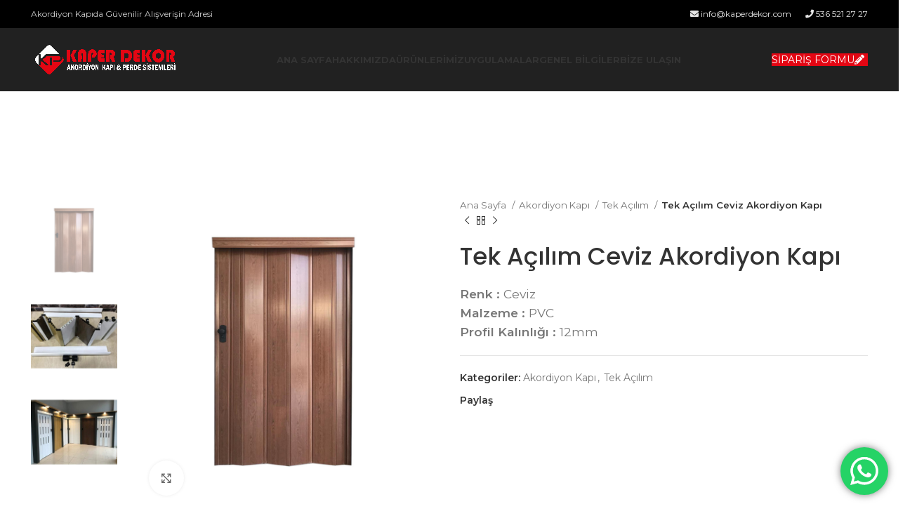

--- FILE ---
content_type: text/html; charset=UTF-8
request_url: https://kaperdekor.com/urunler/tek-acilim-ceviz-akordiyon-kapi/
body_size: 25824
content:
<!DOCTYPE html>
<html lang="tr">
<head>
<meta charset="UTF-8">
<link rel="profile" href="https://gmpg.org/xfn/11">
<link rel="pingback" href="https://kaperdekor.com/xmlrpc.php">
<script>window.MSInputMethodContext && document.documentMode && document.write('<script src="https://kaperdekor.com/360theme/js/libs/ie11CustomProperties.min.js"><\/script>');</script>
<meta name='robots' content='index, follow, max-image-preview:large, max-snippet:-1, max-video-preview:-1' />
<!-- This site is optimized with the Yoast SEO plugin v21.7 - https://yoast.com/wordpress/plugins/seo/ -->
<title>Tek Açılım Ceviz Akordiyon Kapı | Kaper Dekor - Akordiyon Kapı Üretimi ve Satışı</title>
<meta name="description" content="Akordiyon kapı modellerimiz camlı ve camsız olarak istediğiniz ölçüde, Akordiyon kapı renklerimiz ise beyaz, akağaç, meşe ve ceviz alternatifleriyle sizlere sunulmaktadır." />
<link rel="canonical" href="https://kaperdekor.com/urunler/tek-acilim-ceviz-akordiyon-kapi/" />
<meta property="og:locale" content="tr_TR" />
<meta property="og:type" content="article" />
<meta property="og:title" content="Tek Açılım Ceviz Akordiyon Kapı | Kaper Dekor - Akordiyon Kapı Üretimi ve Satışı" />
<meta property="og:description" content="Akordiyon kapı modellerimiz camlı ve camsız olarak istediğiniz ölçüde, Akordiyon kapı renklerimiz ise beyaz, akağaç, meşe ve ceviz alternatifleriyle sizlere sunulmaktadır." />
<meta property="og:url" content="https://kaperdekor.com/urunler/tek-acilim-ceviz-akordiyon-kapi/" />
<meta property="og:site_name" content="Kaper Dekor - Akordiyon Kapı Üretimi ve Satışı" />
<meta property="article:modified_time" content="2024-12-17T16:23:49+00:00" />
<meta property="og:image" content="https://kaperdekor.com/wp-content/uploads/2021/09/TEK-ACILIM-CEVIZ-AKORDIYON-KAPI.jpg" />
<meta property="og:image:width" content="1000" />
<meta property="og:image:height" content="1000" />
<meta property="og:image:type" content="image/jpeg" />
<meta name="twitter:card" content="summary_large_image" />
<meta name="twitter:label1" content="Tahmini okuma süresi" />
<meta name="twitter:data1" content="1 dakika" />
<script type="application/ld+json" class="yoast-schema-graph">{"@context":"https://schema.org","@graph":[{"@type":"WebPage","@id":"https://kaperdekor.com/urunler/tek-acilim-ceviz-akordiyon-kapi/","url":"https://kaperdekor.com/urunler/tek-acilim-ceviz-akordiyon-kapi/","name":"Tek Açılım Ceviz Akordiyon Kapı | Kaper Dekor - Akordiyon Kapı Üretimi ve Satışı","isPartOf":{"@id":"https://kaperdekor.com/#website"},"primaryImageOfPage":{"@id":"https://kaperdekor.com/urunler/tek-acilim-ceviz-akordiyon-kapi/#primaryimage"},"image":{"@id":"https://kaperdekor.com/urunler/tek-acilim-ceviz-akordiyon-kapi/#primaryimage"},"thumbnailUrl":"https://kaperdekor.com/wp-content/uploads/2021/09/TEK-ACILIM-CEVIZ-AKORDIYON-KAPI.jpg","datePublished":"2021-09-09T13:06:42+00:00","dateModified":"2024-12-17T16:23:49+00:00","description":"Akordiyon kapı modellerimiz camlı ve camsız olarak istediğiniz ölçüde, Akordiyon kapı renklerimiz ise beyaz, akağaç, meşe ve ceviz alternatifleriyle sizlere sunulmaktadır.","breadcrumb":{"@id":"https://kaperdekor.com/urunler/tek-acilim-ceviz-akordiyon-kapi/#breadcrumb"},"inLanguage":"tr","potentialAction":[{"@type":"ReadAction","target":["https://kaperdekor.com/urunler/tek-acilim-ceviz-akordiyon-kapi/"]}]},{"@type":"ImageObject","inLanguage":"tr","@id":"https://kaperdekor.com/urunler/tek-acilim-ceviz-akordiyon-kapi/#primaryimage","url":"https://kaperdekor.com/wp-content/uploads/2021/09/TEK-ACILIM-CEVIZ-AKORDIYON-KAPI.jpg","contentUrl":"https://kaperdekor.com/wp-content/uploads/2021/09/TEK-ACILIM-CEVIZ-AKORDIYON-KAPI.jpg","width":1000,"height":1000},{"@type":"BreadcrumbList","@id":"https://kaperdekor.com/urunler/tek-acilim-ceviz-akordiyon-kapi/#breadcrumb","itemListElement":[{"@type":"ListItem","position":1,"name":"Home","item":"https://kaperdekor.com/"},{"@type":"ListItem","position":2,"name":"magaza","item":"https://kaperdekor.com/magaza/"},{"@type":"ListItem","position":3,"name":"Tek Açılım Ceviz Akordiyon Kapı"}]},{"@type":"WebSite","@id":"https://kaperdekor.com/#website","url":"https://kaperdekor.com/","name":"Kaper Dekor - Akordiyon Kapı Üretimi ve Satışı","description":"Akordiyon Kapı ve Perde Sistemleri","publisher":{"@id":"https://kaperdekor.com/#organization"},"potentialAction":[{"@type":"SearchAction","target":{"@type":"EntryPoint","urlTemplate":"https://kaperdekor.com/?s={search_term_string}"},"query-input":"required name=search_term_string"}],"inLanguage":"tr"},{"@type":"Organization","@id":"https://kaperdekor.com/#organization","name":"Kaper Dekor","url":"https://kaperdekor.com/","logo":{"@type":"ImageObject","inLanguage":"tr","@id":"https://kaperdekor.com/#/schema/logo/image/","url":"https://kaperdekor.com/wp-content/uploads/2021/09/Kaper-Dekor-Logo-Site.png","contentUrl":"https://kaperdekor.com/wp-content/uploads/2021/09/Kaper-Dekor-Logo-Site.png","width":335,"height":70,"caption":"Kaper Dekor"},"image":{"@id":"https://kaperdekor.com/#/schema/logo/image/"}}]}</script>
<!-- / Yoast SEO plugin. -->
<link rel='dns-prefetch' href='//stats.wp.com' />
<link rel='dns-prefetch' href='//fonts.googleapis.com' />
<link rel="alternate" type="application/rss+xml" title="Kaper Dekor - Akordiyon Kapı Üretimi ve Satışı &raquo; akışı" href="https://kaperdekor.com/feed/" />
<link rel="alternate" type="application/rss+xml" title="Kaper Dekor - Akordiyon Kapı Üretimi ve Satışı &raquo; yorum akışı" href="https://kaperdekor.com/comments/feed/" />
<link rel="alternate" type="application/rss+xml" title="Kaper Dekor - Akordiyon Kapı Üretimi ve Satışı &raquo; Tek Açılım Ceviz Akordiyon Kapı yorum akışı" href="https://kaperdekor.com/urunler/tek-acilim-ceviz-akordiyon-kapi/feed/" />
<!-- <link rel='stylesheet' id='ht_ctc_main_css-css' href='https://kaperdekor.com/wp-content/plugins/click-to-chat-for-whatsapp/new/inc/assets/css/main.css?ver=3.31.1' type='text/css' media='all' /> -->
<!-- <link rel='stylesheet' id='wp-block-library-css' href='https://kaperdekor.com/wp-includes/css/dist/block-library/style.min.css?ver=6.4.5' type='text/css' media='all' /> -->
<link rel="stylesheet" type="text/css" href="//kaperdekor.com/wp-content/cache/wpfc-minified/qvf6b9nc/bb.css" media="all"/>
<style id='safe-svg-svg-icon-style-inline-css' type='text/css'>
.safe-svg-cover{text-align:center}.safe-svg-cover .safe-svg-inside{display:inline-block;max-width:100%}.safe-svg-cover svg{height:100%;max-height:100%;max-width:100%;width:100%}
</style>
<style id='classic-theme-styles-inline-css' type='text/css'>
/*! This file is auto-generated */
.wp-block-button__link{color:#fff;background-color:#32373c;border-radius:9999px;box-shadow:none;text-decoration:none;padding:calc(.667em + 2px) calc(1.333em + 2px);font-size:1.125em}.wp-block-file__button{background:#32373c;color:#fff;text-decoration:none}
</style>
<style id='global-styles-inline-css' type='text/css'>
body{--wp--preset--color--black: #000000;--wp--preset--color--cyan-bluish-gray: #abb8c3;--wp--preset--color--white: #ffffff;--wp--preset--color--pale-pink: #f78da7;--wp--preset--color--vivid-red: #cf2e2e;--wp--preset--color--luminous-vivid-orange: #ff6900;--wp--preset--color--luminous-vivid-amber: #fcb900;--wp--preset--color--light-green-cyan: #7bdcb5;--wp--preset--color--vivid-green-cyan: #00d084;--wp--preset--color--pale-cyan-blue: #8ed1fc;--wp--preset--color--vivid-cyan-blue: #0693e3;--wp--preset--color--vivid-purple: #9b51e0;--wp--preset--gradient--vivid-cyan-blue-to-vivid-purple: linear-gradient(135deg,rgba(6,147,227,1) 0%,rgb(155,81,224) 100%);--wp--preset--gradient--light-green-cyan-to-vivid-green-cyan: linear-gradient(135deg,rgb(122,220,180) 0%,rgb(0,208,130) 100%);--wp--preset--gradient--luminous-vivid-amber-to-luminous-vivid-orange: linear-gradient(135deg,rgba(252,185,0,1) 0%,rgba(255,105,0,1) 100%);--wp--preset--gradient--luminous-vivid-orange-to-vivid-red: linear-gradient(135deg,rgba(255,105,0,1) 0%,rgb(207,46,46) 100%);--wp--preset--gradient--very-light-gray-to-cyan-bluish-gray: linear-gradient(135deg,rgb(238,238,238) 0%,rgb(169,184,195) 100%);--wp--preset--gradient--cool-to-warm-spectrum: linear-gradient(135deg,rgb(74,234,220) 0%,rgb(151,120,209) 20%,rgb(207,42,186) 40%,rgb(238,44,130) 60%,rgb(251,105,98) 80%,rgb(254,248,76) 100%);--wp--preset--gradient--blush-light-purple: linear-gradient(135deg,rgb(255,206,236) 0%,rgb(152,150,240) 100%);--wp--preset--gradient--blush-bordeaux: linear-gradient(135deg,rgb(254,205,165) 0%,rgb(254,45,45) 50%,rgb(107,0,62) 100%);--wp--preset--gradient--luminous-dusk: linear-gradient(135deg,rgb(255,203,112) 0%,rgb(199,81,192) 50%,rgb(65,88,208) 100%);--wp--preset--gradient--pale-ocean: linear-gradient(135deg,rgb(255,245,203) 0%,rgb(182,227,212) 50%,rgb(51,167,181) 100%);--wp--preset--gradient--electric-grass: linear-gradient(135deg,rgb(202,248,128) 0%,rgb(113,206,126) 100%);--wp--preset--gradient--midnight: linear-gradient(135deg,rgb(2,3,129) 0%,rgb(40,116,252) 100%);--wp--preset--font-size--small: 13px;--wp--preset--font-size--medium: 20px;--wp--preset--font-size--large: 36px;--wp--preset--font-size--x-large: 42px;--wp--preset--spacing--20: 0.44rem;--wp--preset--spacing--30: 0.67rem;--wp--preset--spacing--40: 1rem;--wp--preset--spacing--50: 1.5rem;--wp--preset--spacing--60: 2.25rem;--wp--preset--spacing--70: 3.38rem;--wp--preset--spacing--80: 5.06rem;--wp--preset--shadow--natural: 6px 6px 9px rgba(0, 0, 0, 0.2);--wp--preset--shadow--deep: 12px 12px 50px rgba(0, 0, 0, 0.4);--wp--preset--shadow--sharp: 6px 6px 0px rgba(0, 0, 0, 0.2);--wp--preset--shadow--outlined: 6px 6px 0px -3px rgba(255, 255, 255, 1), 6px 6px rgba(0, 0, 0, 1);--wp--preset--shadow--crisp: 6px 6px 0px rgba(0, 0, 0, 1);}:where(.is-layout-flex){gap: 0.5em;}:where(.is-layout-grid){gap: 0.5em;}body .is-layout-flow > .alignleft{float: left;margin-inline-start: 0;margin-inline-end: 2em;}body .is-layout-flow > .alignright{float: right;margin-inline-start: 2em;margin-inline-end: 0;}body .is-layout-flow > .aligncenter{margin-left: auto !important;margin-right: auto !important;}body .is-layout-constrained > .alignleft{float: left;margin-inline-start: 0;margin-inline-end: 2em;}body .is-layout-constrained > .alignright{float: right;margin-inline-start: 2em;margin-inline-end: 0;}body .is-layout-constrained > .aligncenter{margin-left: auto !important;margin-right: auto !important;}body .is-layout-constrained > :where(:not(.alignleft):not(.alignright):not(.alignfull)){max-width: var(--wp--style--global--content-size);margin-left: auto !important;margin-right: auto !important;}body .is-layout-constrained > .alignwide{max-width: var(--wp--style--global--wide-size);}body .is-layout-flex{display: flex;}body .is-layout-flex{flex-wrap: wrap;align-items: center;}body .is-layout-flex > *{margin: 0;}body .is-layout-grid{display: grid;}body .is-layout-grid > *{margin: 0;}:where(.wp-block-columns.is-layout-flex){gap: 2em;}:where(.wp-block-columns.is-layout-grid){gap: 2em;}:where(.wp-block-post-template.is-layout-flex){gap: 1.25em;}:where(.wp-block-post-template.is-layout-grid){gap: 1.25em;}.has-black-color{color: var(--wp--preset--color--black) !important;}.has-cyan-bluish-gray-color{color: var(--wp--preset--color--cyan-bluish-gray) !important;}.has-white-color{color: var(--wp--preset--color--white) !important;}.has-pale-pink-color{color: var(--wp--preset--color--pale-pink) !important;}.has-vivid-red-color{color: var(--wp--preset--color--vivid-red) !important;}.has-luminous-vivid-orange-color{color: var(--wp--preset--color--luminous-vivid-orange) !important;}.has-luminous-vivid-amber-color{color: var(--wp--preset--color--luminous-vivid-amber) !important;}.has-light-green-cyan-color{color: var(--wp--preset--color--light-green-cyan) !important;}.has-vivid-green-cyan-color{color: var(--wp--preset--color--vivid-green-cyan) !important;}.has-pale-cyan-blue-color{color: var(--wp--preset--color--pale-cyan-blue) !important;}.has-vivid-cyan-blue-color{color: var(--wp--preset--color--vivid-cyan-blue) !important;}.has-vivid-purple-color{color: var(--wp--preset--color--vivid-purple) !important;}.has-black-background-color{background-color: var(--wp--preset--color--black) !important;}.has-cyan-bluish-gray-background-color{background-color: var(--wp--preset--color--cyan-bluish-gray) !important;}.has-white-background-color{background-color: var(--wp--preset--color--white) !important;}.has-pale-pink-background-color{background-color: var(--wp--preset--color--pale-pink) !important;}.has-vivid-red-background-color{background-color: var(--wp--preset--color--vivid-red) !important;}.has-luminous-vivid-orange-background-color{background-color: var(--wp--preset--color--luminous-vivid-orange) !important;}.has-luminous-vivid-amber-background-color{background-color: var(--wp--preset--color--luminous-vivid-amber) !important;}.has-light-green-cyan-background-color{background-color: var(--wp--preset--color--light-green-cyan) !important;}.has-vivid-green-cyan-background-color{background-color: var(--wp--preset--color--vivid-green-cyan) !important;}.has-pale-cyan-blue-background-color{background-color: var(--wp--preset--color--pale-cyan-blue) !important;}.has-vivid-cyan-blue-background-color{background-color: var(--wp--preset--color--vivid-cyan-blue) !important;}.has-vivid-purple-background-color{background-color: var(--wp--preset--color--vivid-purple) !important;}.has-black-border-color{border-color: var(--wp--preset--color--black) !important;}.has-cyan-bluish-gray-border-color{border-color: var(--wp--preset--color--cyan-bluish-gray) !important;}.has-white-border-color{border-color: var(--wp--preset--color--white) !important;}.has-pale-pink-border-color{border-color: var(--wp--preset--color--pale-pink) !important;}.has-vivid-red-border-color{border-color: var(--wp--preset--color--vivid-red) !important;}.has-luminous-vivid-orange-border-color{border-color: var(--wp--preset--color--luminous-vivid-orange) !important;}.has-luminous-vivid-amber-border-color{border-color: var(--wp--preset--color--luminous-vivid-amber) !important;}.has-light-green-cyan-border-color{border-color: var(--wp--preset--color--light-green-cyan) !important;}.has-vivid-green-cyan-border-color{border-color: var(--wp--preset--color--vivid-green-cyan) !important;}.has-pale-cyan-blue-border-color{border-color: var(--wp--preset--color--pale-cyan-blue) !important;}.has-vivid-cyan-blue-border-color{border-color: var(--wp--preset--color--vivid-cyan-blue) !important;}.has-vivid-purple-border-color{border-color: var(--wp--preset--color--vivid-purple) !important;}.has-vivid-cyan-blue-to-vivid-purple-gradient-background{background: var(--wp--preset--gradient--vivid-cyan-blue-to-vivid-purple) !important;}.has-light-green-cyan-to-vivid-green-cyan-gradient-background{background: var(--wp--preset--gradient--light-green-cyan-to-vivid-green-cyan) !important;}.has-luminous-vivid-amber-to-luminous-vivid-orange-gradient-background{background: var(--wp--preset--gradient--luminous-vivid-amber-to-luminous-vivid-orange) !important;}.has-luminous-vivid-orange-to-vivid-red-gradient-background{background: var(--wp--preset--gradient--luminous-vivid-orange-to-vivid-red) !important;}.has-very-light-gray-to-cyan-bluish-gray-gradient-background{background: var(--wp--preset--gradient--very-light-gray-to-cyan-bluish-gray) !important;}.has-cool-to-warm-spectrum-gradient-background{background: var(--wp--preset--gradient--cool-to-warm-spectrum) !important;}.has-blush-light-purple-gradient-background{background: var(--wp--preset--gradient--blush-light-purple) !important;}.has-blush-bordeaux-gradient-background{background: var(--wp--preset--gradient--blush-bordeaux) !important;}.has-luminous-dusk-gradient-background{background: var(--wp--preset--gradient--luminous-dusk) !important;}.has-pale-ocean-gradient-background{background: var(--wp--preset--gradient--pale-ocean) !important;}.has-electric-grass-gradient-background{background: var(--wp--preset--gradient--electric-grass) !important;}.has-midnight-gradient-background{background: var(--wp--preset--gradient--midnight) !important;}.has-small-font-size{font-size: var(--wp--preset--font-size--small) !important;}.has-medium-font-size{font-size: var(--wp--preset--font-size--medium) !important;}.has-large-font-size{font-size: var(--wp--preset--font-size--large) !important;}.has-x-large-font-size{font-size: var(--wp--preset--font-size--x-large) !important;}
.wp-block-navigation a:where(:not(.wp-element-button)){color: inherit;}
:where(.wp-block-post-template.is-layout-flex){gap: 1.25em;}:where(.wp-block-post-template.is-layout-grid){gap: 1.25em;}
:where(.wp-block-columns.is-layout-flex){gap: 2em;}:where(.wp-block-columns.is-layout-grid){gap: 2em;}
.wp-block-pullquote{font-size: 1.5em;line-height: 1.6;}
</style>
<style id='woocommerce-inline-inline-css' type='text/css'>
.woocommerce form .form-row .required { visibility: visible; }
</style>
<!-- <link rel='stylesheet' id='wpforms-classic-full-css' href='https://kaperdekor.com/wp-content/plugins/wpforms-lite/assets/css/frontend/classic/wpforms-full.min.css?ver=1.8.5.4' type='text/css' media='all' /> -->
<!-- <link rel='stylesheet' id='js_composer_front-css' href='https://kaperdekor.com/wp-content/plugins/js_composer/assets/css/js_composer.min.css?ver=6.11.0' type='text/css' media='all' /> -->
<!-- <link rel='stylesheet' id='bootstrap-css' href='https://kaperdekor.com/360theme/css/bootstrap-light.min.css?ver=7.2.4' type='text/css' media='all' /> -->
<!-- <link rel='stylesheet' id='woodmart-style-css' href='https://kaperdekor.com/360theme/css/parts/base.min.css?ver=7.2.4' type='text/css' media='all' /> -->
<!-- <link rel='stylesheet' id='wd-widget-wd-recent-posts-css' href='https://kaperdekor.com/360theme/css/parts/widget-wd-recent-posts.min.css?ver=7.2.4' type='text/css' media='all' /> -->
<!-- <link rel='stylesheet' id='wd-widget-nav-css' href='https://kaperdekor.com/360theme/css/parts/widget-nav.min.css?ver=7.2.4' type='text/css' media='all' /> -->
<!-- <link rel='stylesheet' id='wd-widget-wd-layered-nav-css' href='https://kaperdekor.com/360theme/css/parts/woo-widget-wd-layered-nav.min.css?ver=7.2.4' type='text/css' media='all' /> -->
<!-- <link rel='stylesheet' id='wd-woo-mod-swatches-base-css' href='https://kaperdekor.com/360theme/css/parts/woo-mod-swatches-base.min.css?ver=7.2.4' type='text/css' media='all' /> -->
<!-- <link rel='stylesheet' id='wd-woo-mod-swatches-filter-css' href='https://kaperdekor.com/360theme/css/parts/woo-mod-swatches-filter.min.css?ver=7.2.4' type='text/css' media='all' /> -->
<!-- <link rel='stylesheet' id='wd-widget-product-cat-css' href='https://kaperdekor.com/360theme/css/parts/woo-widget-product-cat.min.css?ver=7.2.4' type='text/css' media='all' /> -->
<!-- <link rel='stylesheet' id='wd-widget-layered-nav-stock-status-css' href='https://kaperdekor.com/360theme/css/parts/woo-widget-layered-nav-stock-status.min.css?ver=7.2.4' type='text/css' media='all' /> -->
<!-- <link rel='stylesheet' id='wd-widget-active-filters-css' href='https://kaperdekor.com/360theme/css/parts/woo-widget-active-filters.min.css?ver=7.2.4' type='text/css' media='all' /> -->
<!-- <link rel='stylesheet' id='wd-widget-product-list-css' href='https://kaperdekor.com/360theme/css/parts/woo-widget-product-list.min.css?ver=7.2.4' type='text/css' media='all' /> -->
<!-- <link rel='stylesheet' id='wd-widget-slider-price-filter-css' href='https://kaperdekor.com/360theme/css/parts/woo-widget-slider-price-filter.min.css?ver=7.2.4' type='text/css' media='all' /> -->
<!-- <link rel='stylesheet' id='wd-wp-gutenberg-css' href='https://kaperdekor.com/360theme/css/parts/wp-gutenberg.min.css?ver=7.2.4' type='text/css' media='all' /> -->
<!-- <link rel='stylesheet' id='wd-revolution-slider-css' href='https://kaperdekor.com/360theme/css/parts/int-rev-slider.min.css?ver=7.2.4' type='text/css' media='all' /> -->
<!-- <link rel='stylesheet' id='wd-wpbakery-base-css' href='https://kaperdekor.com/360theme/css/parts/int-wpb-base.min.css?ver=7.2.4' type='text/css' media='all' /> -->
<!-- <link rel='stylesheet' id='wd-wpbakery-base-deprecated-css' href='https://kaperdekor.com/360theme/css/parts/int-wpb-base-deprecated.min.css?ver=7.2.4' type='text/css' media='all' /> -->
<!-- <link rel='stylesheet' id='wd-woocommerce-base-css' href='https://kaperdekor.com/360theme/css/parts/woocommerce-base.min.css?ver=7.2.4' type='text/css' media='all' /> -->
<!-- <link rel='stylesheet' id='wd-mod-star-rating-css' href='https://kaperdekor.com/360theme/css/parts/mod-star-rating.min.css?ver=7.2.4' type='text/css' media='all' /> -->
<!-- <link rel='stylesheet' id='wd-woo-el-track-order-css' href='https://kaperdekor.com/360theme/css/parts/woo-el-track-order.min.css?ver=7.2.4' type='text/css' media='all' /> -->
<!-- <link rel='stylesheet' id='wd-woo-gutenberg-css' href='https://kaperdekor.com/360theme/css/parts/woo-gutenberg.min.css?ver=7.2.4' type='text/css' media='all' /> -->
<!-- <link rel='stylesheet' id='wd-woo-mod-quantity-css' href='https://kaperdekor.com/360theme/css/parts/woo-mod-quantity.min.css?ver=7.2.4' type='text/css' media='all' /> -->
<!-- <link rel='stylesheet' id='wd-woo-single-prod-el-base-css' href='https://kaperdekor.com/360theme/css/parts/woo-single-prod-el-base.min.css?ver=7.2.4' type='text/css' media='all' /> -->
<!-- <link rel='stylesheet' id='wd-woo-mod-stock-status-css' href='https://kaperdekor.com/360theme/css/parts/woo-mod-stock-status.min.css?ver=7.2.4' type='text/css' media='all' /> -->
<!-- <link rel='stylesheet' id='wd-woo-mod-shop-attributes-css' href='https://kaperdekor.com/360theme/css/parts/woo-mod-shop-attributes.min.css?ver=7.2.4' type='text/css' media='all' /> -->
<!-- <link rel='stylesheet' id='child-style-css' href='https://kaperdekor.com/360-ch/360-ch.css?ver=7.2.4' type='text/css' media='all' /> -->
<!-- <link rel='stylesheet' id='wd-header-base-css' href='https://kaperdekor.com/360theme/css/parts/header-base.min.css?ver=7.2.4' type='text/css' media='all' /> -->
<!-- <link rel='stylesheet' id='wd-mod-tools-css' href='https://kaperdekor.com/360theme/css/parts/mod-tools.min.css?ver=7.2.4' type='text/css' media='all' /> -->
<!-- <link rel='stylesheet' id='wd-header-elements-base-css' href='https://kaperdekor.com/360theme/css/parts/header-el-base.min.css?ver=7.2.4' type='text/css' media='all' /> -->
<!-- <link rel='stylesheet' id='wd-social-icons-css' href='https://kaperdekor.com/360theme/css/parts/el-social-icons.min.css?ver=7.2.4' type='text/css' media='all' /> -->
<!-- <link rel='stylesheet' id='wd-page-title-css' href='https://kaperdekor.com/360theme/css/parts/page-title.min.css?ver=7.2.4' type='text/css' media='all' /> -->
<!-- <link rel='stylesheet' id='wd-woo-single-prod-predefined-css' href='https://kaperdekor.com/360theme/css/parts/woo-single-prod-predefined.min.css?ver=7.2.4' type='text/css' media='all' /> -->
<!-- <link rel='stylesheet' id='wd-woo-single-prod-and-quick-view-predefined-css' href='https://kaperdekor.com/360theme/css/parts/woo-single-prod-and-quick-view-predefined.min.css?ver=7.2.4' type='text/css' media='all' /> -->
<!-- <link rel='stylesheet' id='wd-woo-single-prod-el-tabs-predefined-css' href='https://kaperdekor.com/360theme/css/parts/woo-single-prod-el-tabs-predefined.min.css?ver=7.2.4' type='text/css' media='all' /> -->
<!-- <link rel='stylesheet' id='wd-woo-single-prod-el-gallery-css' href='https://kaperdekor.com/360theme/css/parts/woo-single-prod-el-gallery.min.css?ver=7.2.4' type='text/css' media='all' /> -->
<!-- <link rel='stylesheet' id='wd-woo-single-prod-el-gallery-opt-thumb-left-css' href='https://kaperdekor.com/360theme/css/parts/woo-single-prod-el-gallery-opt-thumb-left.min.css?ver=7.2.4' type='text/css' media='all' /> -->
<!-- <link rel='stylesheet' id='wd-owl-carousel-css' href='https://kaperdekor.com/360theme/css/parts/lib-owl-carousel.min.css?ver=7.2.4' type='text/css' media='all' /> -->
<!-- <link rel='stylesheet' id='wd-photoswipe-css' href='https://kaperdekor.com/360theme/css/parts/lib-photoswipe.min.css?ver=7.2.4' type='text/css' media='all' /> -->
<!-- <link rel='stylesheet' id='wd-woo-single-prod-el-navigation-css' href='https://kaperdekor.com/360theme/css/parts/woo-single-prod-el-navigation.min.css?ver=7.2.4' type='text/css' media='all' /> -->
<!-- <link rel='stylesheet' id='wd-tabs-css' href='https://kaperdekor.com/360theme/css/parts/el-tabs.min.css?ver=7.2.4' type='text/css' media='all' /> -->
<!-- <link rel='stylesheet' id='wd-woo-single-prod-el-tabs-opt-layout-tabs-css' href='https://kaperdekor.com/360theme/css/parts/woo-single-prod-el-tabs-opt-layout-tabs.min.css?ver=7.2.4' type='text/css' media='all' /> -->
<!-- <link rel='stylesheet' id='wd-accordion-css' href='https://kaperdekor.com/360theme/css/parts/el-accordion.min.css?ver=7.2.4' type='text/css' media='all' /> -->
<!-- <link rel='stylesheet' id='wd-woo-single-prod-el-reviews-css' href='https://kaperdekor.com/360theme/css/parts/woo-single-prod-el-reviews.min.css?ver=7.2.4' type='text/css' media='all' /> -->
<!-- <link rel='stylesheet' id='wd-woo-single-prod-el-reviews-style-1-css' href='https://kaperdekor.com/360theme/css/parts/woo-single-prod-el-reviews-style-1.min.css?ver=7.2.4' type='text/css' media='all' /> -->
<!-- <link rel='stylesheet' id='wd-section-title-css' href='https://kaperdekor.com/360theme/css/parts/el-section-title.min.css?ver=7.2.4' type='text/css' media='all' /> -->
<!-- <link rel='stylesheet' id='wd-section-title-style-simple-and-brd-css' href='https://kaperdekor.com/360theme/css/parts/el-section-title-style-simple-and-brd.min.css?ver=7.2.4' type='text/css' media='all' /> -->
<!-- <link rel='stylesheet' id='wd-mod-highlighted-text-css' href='https://kaperdekor.com/360theme/css/parts/mod-highlighted-text.min.css?ver=7.2.4' type='text/css' media='all' /> -->
<!-- <link rel='stylesheet' id='wd-mod-comments-css' href='https://kaperdekor.com/360theme/css/parts/mod-comments.min.css?ver=7.2.4' type='text/css' media='all' /> -->
<!-- <link rel='stylesheet' id='wd-product-loop-css' href='https://kaperdekor.com/360theme/css/parts/woo-product-loop.min.css?ver=7.2.4' type='text/css' media='all' /> -->
<!-- <link rel='stylesheet' id='wd-product-loop-base-css' href='https://kaperdekor.com/360theme/css/parts/woo-product-loop-base.min.css?ver=7.2.4' type='text/css' media='all' /> -->
<!-- <link rel='stylesheet' id='wd-mod-more-description-css' href='https://kaperdekor.com/360theme/css/parts/mod-more-description.min.css?ver=7.2.4' type='text/css' media='all' /> -->
<!-- <link rel='stylesheet' id='wd-footer-base-css' href='https://kaperdekor.com/360theme/css/parts/footer-base.min.css?ver=7.2.4' type='text/css' media='all' /> -->
<!-- <link rel='stylesheet' id='xts-style-theme_settings_default-css' href='https://kaperdekor.com/wp-content/uploads/2023/07/xts-theme_settings_default-1689061525.css?ver=7.2.4' type='text/css' media='all' /> -->
<link rel="stylesheet" type="text/css" href="//kaperdekor.com/wp-content/cache/wpfc-minified/fekd8vmy/201kf.css" media="all"/>
<link rel='stylesheet' id='xts-google-fonts-css' href='https://fonts.googleapis.com/css?family=Montserrat%3A400%2C600%2C700%7CPoppins%3A400%2C600%2C500&#038;ver=7.2.4' type='text/css' media='all' />
<script src='//kaperdekor.com/wp-content/cache/wpfc-minified/2p6mwxkq/bb.js' type="text/javascript"></script>
<!-- <script type="text/javascript" src="https://kaperdekor.com/wp-includes/js/dist/vendor/wp-polyfill-inert.min.js?ver=3.1.2" id="wp-polyfill-inert-js"></script> -->
<!-- <script type="text/javascript" src="https://kaperdekor.com/wp-includes/js/dist/vendor/regenerator-runtime.min.js?ver=0.14.0" id="regenerator-runtime-js"></script> -->
<!-- <script type="text/javascript" src="https://kaperdekor.com/wp-includes/js/dist/vendor/wp-polyfill.min.js?ver=3.15.0" id="wp-polyfill-js"></script> -->
<!-- <script type="text/javascript" src="https://kaperdekor.com/wp-includes/js/dist/hooks.min.js?ver=c6aec9a8d4e5a5d543a1" id="wp-hooks-js"></script> -->
<script type="text/javascript" src="https://stats.wp.com/w.js?ver=202451" id="woo-tracks-js"></script>
<script src='//kaperdekor.com/wp-content/cache/wpfc-minified/dg7m5bu2/bb.js' type="text/javascript"></script>
<!-- <script type="text/javascript" src="https://kaperdekor.com/wp-includes/js/jquery/jquery.min.js?ver=3.7.1" id="jquery-core-js"></script> -->
<!-- <script type="text/javascript" src="https://kaperdekor.com/wp-includes/js/jquery/jquery-migrate.min.js?ver=3.4.1" id="jquery-migrate-js"></script> -->
<!-- <script type="text/javascript" src="//kaperdekor.com/wp-content/plugins/wp-hide-security-enhancer/assets/js/devtools-detect.js?ver=6.4.5" id="devtools-detect-js"></script> -->
<!-- <script type="text/javascript" src="https://kaperdekor.com/wp-content/plugins/woocommerce/assets/js/jquery-blockui/jquery.blockUI.min.js?ver=2.7.0-wc.8.4.0" id="jquery-blockui-js" data-wp-strategy="defer"></script> -->
<script type="text/javascript" id="wc-add-to-cart-js-extra">
/* <![CDATA[ */
var wc_add_to_cart_params = {"ajax_url":"\/panel\/admin-ajax.php","wc_ajax_url":"\/?wc-ajax=%%endpoint%%","i18n_view_cart":"Sepeti g\u00f6r\u00fcnt\u00fcle","cart_url":"https:\/\/kaperdekor.com","is_cart":"","cart_redirect_after_add":"no"};
/* ]]> */
</script>
<script src='//kaperdekor.com/wp-content/cache/wpfc-minified/qke98tus/81nhk.js' type="text/javascript"></script>
<!-- <script type="text/javascript" src="https://kaperdekor.com/wp-content/plugins/woocommerce/assets/js/frontend/add-to-cart.min.js?ver=8.4.0" id="wc-add-to-cart-js" data-wp-strategy="defer"></script> -->
<!-- <script type="text/javascript" src="https://kaperdekor.com/wp-content/plugins/woocommerce/assets/js/zoom/jquery.zoom.min.js?ver=1.7.21-wc.8.4.0" id="zoom-js" defer="defer" data-wp-strategy="defer"></script> -->
<script type="text/javascript" id="wc-single-product-js-extra">
/* <![CDATA[ */
var wc_single_product_params = {"i18n_required_rating_text":"L\u00fctfen bir oy belirleyin","review_rating_required":"yes","flexslider":{"rtl":false,"animation":"slide","smoothHeight":true,"directionNav":false,"controlNav":"thumbnails","slideshow":false,"animationSpeed":500,"animationLoop":false,"allowOneSlide":false},"zoom_enabled":"","zoom_options":[],"photoswipe_enabled":"","photoswipe_options":{"shareEl":false,"closeOnScroll":false,"history":false,"hideAnimationDuration":0,"showAnimationDuration":0},"flexslider_enabled":""};
/* ]]> */
</script>
<script src='//kaperdekor.com/wp-content/cache/wpfc-minified/jzff8s1s/81nhk.js' type="text/javascript"></script>
<!-- <script type="text/javascript" src="https://kaperdekor.com/wp-content/plugins/woocommerce/assets/js/frontend/single-product.min.js?ver=8.4.0" id="wc-single-product-js" defer="defer" data-wp-strategy="defer"></script> -->
<!-- <script type="text/javascript" src="https://kaperdekor.com/wp-content/plugins/woocommerce/assets/js/js-cookie/js.cookie.min.js?ver=2.1.4-wc.8.4.0" id="js-cookie-js" defer="defer" data-wp-strategy="defer"></script> -->
<script type="text/javascript" id="woocommerce-js-extra">
/* <![CDATA[ */
var woocommerce_params = {"ajax_url":"\/panel\/admin-ajax.php","wc_ajax_url":"\/?wc-ajax=%%endpoint%%"};
/* ]]> */
</script>
<script src='//kaperdekor.com/wp-content/cache/wpfc-minified/e2eofjcp/81nhk.js' type="text/javascript"></script>
<!-- <script type="text/javascript" src="https://kaperdekor.com/wp-content/plugins/woocommerce/assets/js/frontend/woocommerce.min.js?ver=8.4.0" id="woocommerce-js" defer="defer" data-wp-strategy="defer"></script> -->
<!-- <script type="text/javascript" src="https://kaperdekor.com/wp-content/plugins/js_composer/assets/js/vendors/woocommerce-add-to-cart.js?ver=6.11.0" id="vc_woocommerce-add-to-cart-js-js"></script> -->
<!-- <script type="text/javascript" src="https://kaperdekor.com/360theme/js/libs/device.min.js?ver=7.2.4" id="wd-device-library-js"></script> -->
<link rel="https://api.w.org/" href="https://kaperdekor.com/wp-json/" /><link rel="alternate" type="application/json" href="https://kaperdekor.com/wp-json/wp/v2/product/8310" /><link rel="EditURI" type="application/rsd+xml" title="RSD" href="https://kaperdekor.com/xmlrpc.php?rsd" />
<meta name="generator" content="WordPress 6.4.5" />
<meta name="generator" content="WooCommerce 8.4.0" />
<link rel='shortlink' href='https://kaperdekor.com/?p=8310' />
<link rel="alternate" type="application/json+oembed" href="https://kaperdekor.com/wp-json/oembed/1.0/embed?url=https%3A%2F%2Fkaperdekor.com%2Furunler%2Ftek-acilim-ceviz-akordiyon-kapi%2F" />
<link rel="alternate" type="text/xml+oembed" href="https://kaperdekor.com/wp-json/oembed/1.0/embed?url=https%3A%2F%2Fkaperdekor.com%2Furunler%2Ftek-acilim-ceviz-akordiyon-kapi%2F&#038;format=xml" />
<meta name="generator" content="Site Kit by Google 1.116.0" />					<meta name="viewport" content="width=device-width, initial-scale=1.0, maximum-scale=1.0, user-scalable=no">
<noscript><style>.woocommerce-product-gallery{ opacity: 1 !important; }</style></noscript>
<meta name="generator" content="Powered by WPBakery Page Builder - drag and drop page builder for WordPress."/>
<meta name="generator" content="Powered by Slider Revolution 6.6.13 - responsive, Mobile-Friendly Slider Plugin for WordPress with comfortable drag and drop interface." />
<link rel="icon" href="https://kaperdekor.com/wp-content/uploads/2021/09/Kaper-Favicon-64x64-1.png" sizes="32x32" />
<link rel="icon" href="https://kaperdekor.com/wp-content/uploads/2021/09/Kaper-Favicon-64x64-1.png" sizes="192x192" />
<link rel="apple-touch-icon" href="https://kaperdekor.com/wp-content/uploads/2021/09/Kaper-Favicon-64x64-1.png" />
<meta name="msapplication-TileImage" content="https://kaperdekor.com/wp-content/uploads/2021/09/Kaper-Favicon-64x64-1.png" />
<script>function setREVStartSize(e){
//window.requestAnimationFrame(function() {
window.RSIW = window.RSIW===undefined ? window.innerWidth : window.RSIW;
window.RSIH = window.RSIH===undefined ? window.innerHeight : window.RSIH;
try {
var pw = document.getElementById(e.c).parentNode.offsetWidth,
newh;
pw = pw===0 || isNaN(pw) || (e.l=="fullwidth" || e.layout=="fullwidth") ? window.RSIW : pw;
e.tabw = e.tabw===undefined ? 0 : parseInt(e.tabw);
e.thumbw = e.thumbw===undefined ? 0 : parseInt(e.thumbw);
e.tabh = e.tabh===undefined ? 0 : parseInt(e.tabh);
e.thumbh = e.thumbh===undefined ? 0 : parseInt(e.thumbh);
e.tabhide = e.tabhide===undefined ? 0 : parseInt(e.tabhide);
e.thumbhide = e.thumbhide===undefined ? 0 : parseInt(e.thumbhide);
e.mh = e.mh===undefined || e.mh=="" || e.mh==="auto" ? 0 : parseInt(e.mh,0);
if(e.layout==="fullscreen" || e.l==="fullscreen")
newh = Math.max(e.mh,window.RSIH);
else{
e.gw = Array.isArray(e.gw) ? e.gw : [e.gw];
for (var i in e.rl) if (e.gw[i]===undefined || e.gw[i]===0) e.gw[i] = e.gw[i-1];
e.gh = e.el===undefined || e.el==="" || (Array.isArray(e.el) && e.el.length==0)? e.gh : e.el;
e.gh = Array.isArray(e.gh) ? e.gh : [e.gh];
for (var i in e.rl) if (e.gh[i]===undefined || e.gh[i]===0) e.gh[i] = e.gh[i-1];
var nl = new Array(e.rl.length),
ix = 0,
sl;
e.tabw = e.tabhide>=pw ? 0 : e.tabw;
e.thumbw = e.thumbhide>=pw ? 0 : e.thumbw;
e.tabh = e.tabhide>=pw ? 0 : e.tabh;
e.thumbh = e.thumbhide>=pw ? 0 : e.thumbh;
for (var i in e.rl) nl[i] = e.rl[i]<window.RSIW ? 0 : e.rl[i];
sl = nl[0];
for (var i in nl) if (sl>nl[i] && nl[i]>0) { sl = nl[i]; ix=i;}
var m = pw>(e.gw[ix]+e.tabw+e.thumbw) ? 1 : (pw-(e.tabw+e.thumbw)) / (e.gw[ix]);
newh =  (e.gh[ix] * m) + (e.tabh + e.thumbh);
}
var el = document.getElementById(e.c);
if (el!==null && el) el.style.height = newh+"px";
el = document.getElementById(e.c+"_wrapper");
if (el!==null && el) {
el.style.height = newh+"px";
el.style.display = "block";
}
} catch(e){
console.log("Failure at Presize of Slider:" + e)
}
//});
};</script>
<style>
</style><style type="text/css" data-type="vc_custom-css">.main-page-wrapper {
padding-top: 60px!important;
}
.wd-prefooter {
display: none!important;
}</style><noscript><style> .wpb_animate_when_almost_visible { opacity: 1; }</style></noscript>			<style id="wd-style-header_733341-css" data-type="wd-style-header_733341">
:root{
--wd-top-bar-h: 40px;
--wd-top-bar-sm-h: 0.001px;
--wd-top-bar-sticky-h: 0.001px;
--wd-header-general-h: 90px;
--wd-header-general-sm-h: 60px;
--wd-header-general-sticky-h: 60px;
--wd-header-bottom-h: 52px;
--wd-header-bottom-sm-h: 52px;
--wd-header-bottom-sticky-h: 0.001px;
--wd-header-clone-h: 0.001px;
}
.whb-top-bar .wd-dropdown {
margin-top: 0px;
}
.whb-top-bar .wd-dropdown:after {
height: 10px;
}
.whb-sticked .whb-general-header .wd-dropdown {
margin-top: 10px;
}
.whb-sticked .whb-general-header .wd-dropdown:after {
height: 20px;
}
.whb-header-bottom .wd-dropdown {
margin-top: 6px;
}
.whb-header-bottom .wd-dropdown:after {
height: 16px;
}
.whb-header .whb-header-bottom .wd-header-cats {
margin-top: -0px;
margin-bottom: -0px;
height: calc(100% + 0px);
}
@media (min-width: 1025px) {
.whb-top-bar-inner {
height: 40px;
max-height: 40px;
}
.whb-sticked .whb-top-bar-inner {
height: 40px;
max-height: 40px;
}
.whb-general-header-inner {
height: 90px;
max-height: 90px;
}
.whb-sticked .whb-general-header-inner {
height: 60px;
max-height: 60px;
}
.whb-header-bottom-inner {
height: 52px;
max-height: 52px;
}
.whb-sticked .whb-header-bottom-inner {
height: 52px;
max-height: 52px;
}
.wd-header-overlap .title-size-small {
padding-top: 202px;
}
.wd-header-overlap .title-size-default {
padding-top: 242px;
}
.wd-header-overlap .title-size-large {
padding-top: 282px;
}
.wd-header-overlap .without-title.title-size-small {
padding-top: 182px;
}
.wd-header-overlap .without-title.title-size-default {
padding-top: 217px;
}
.wd-header-overlap .without-title.title-size-large {
padding-top: 242px;
}
.single-product .whb-overcontent:not(.whb-custom-header) {
padding-top: 182px;
}
}
@media (max-width: 1024px) {
.whb-general-header-inner {
height: 60px;
max-height: 60px;
}
.whb-header-bottom-inner {
height: 52px;
max-height: 52px;
}
.wd-header-overlap .page-title {
padding-top: 127px;
}
.wd-header-overlap .without-title.title-shop {
padding-top: 112px;
}
.single-product .whb-overcontent:not(.whb-custom-header) {
padding-top: 112px;
}
}
.whb-top-bar {
background-color: rgba(0, 0, 0, 1);
}
.whb-general-header {
border-bottom-width: 0px;border-bottom-style: solid;
}
.whb-header-bottom {
border-bottom-width: 0px;border-bottom-style: solid;
}
</style>
</head>
<body class="product-template-default single single-product postid-8310 theme-woodmart woocommerce woocommerce-page woocommerce-no-js wrapper-full-width  woodmart-product-design-default catalog-mode-on categories-accordion-on woodmart-archive-shop woodmart-ajax-shop-on offcanvas-sidebar-mobile offcanvas-sidebar-tablet wd-header-overlap wpb-js-composer js-comp-ver-6.11.0 vc_responsive">
<script type="text/javascript" id="wd-flicker-fix">// Flicker fix.</script>	
<div class="website-wrapper">
<header class="whb-header whb-header_733341 whb-overcontent whb-sticky-shadow whb-scroll-stick whb-sticky-real">
<div class="whb-main-header">
<div class="whb-row whb-top-bar whb-not-sticky-row whb-with-bg whb-without-border whb-color-light whb-flex-flex-middle whb-hidden-mobile">
<div class="container">
<div class="whb-flex-row whb-top-bar-inner">
<div class="whb-column whb-col-left whb-visible-lg">
<div class="wd-header-text set-cont-mb-s reset-last-child "><div class="whb-column whb-col-left whb-visible-lg">
<div class="wd-header-text set-cont-mb-s reset-last-child ">Akordiyon Kapıda Güvenilir Alışverişin Adresi</div>
</div></div>
</div>
<div class="whb-column whb-col-center whb-visible-lg whb-empty-column">
</div>
<div class="whb-column whb-col-right whb-visible-lg">
<div class="wd-header-text set-cont-mb-s reset-last-child "><a href="mailto:info@kaperdekor.com"><i class="fa fa-envelope"></i> info@kaperdekor.com</a></div>
<div class="wd-header-text set-cont-mb-s reset-last-child "><a href="tel:+905365212727"><i class="fa fa-phone"></i> 536 521 27 27</a></div>
</div>
<div class="whb-column whb-col-mobile whb-hidden-lg whb-empty-column">
</div>
</div>
</div>
</div>
<div class="whb-row whb-general-header whb-sticky-row whb-without-bg whb-without-border whb-color-light whb-flex-flex-middle">
<div class="container">
<div class="whb-flex-row whb-general-header-inner">
<div class="whb-column whb-col-left whb-visible-lg">
<div class="site-logo wd-switch-logo">
<a href="https://kaperdekor.com/" class="wd-logo wd-main-logo" rel="home">
<img src="https://kaperdekor.com/wp-content/uploads/2021/09/Kaper-Dekor-Logo-Revize-he-01.png" alt="Kaper Dekor - Akordiyon Kapı Üretimi ve Satışı" style="max-width: 220px;" />	</a>
<a href="https://kaperdekor.com/" class="wd-logo wd-sticky-logo" rel="home">
<img src="https://kaperdekor.com/wp-content/uploads/2021/09/Kaper-Dekor-Logo-Revize-he-01.png" alt="Kaper Dekor - Akordiyon Kapı Üretimi ve Satışı" style="max-width: 250px;" />		</a>
</div>
</div>
<div class="whb-column whb-col-center whb-visible-lg">
<div class="wd-header-nav wd-header-main-nav text-center wd-design-1" role="navigation" aria-label="Main navigation">
<ul id="menu-ana-menu" class="menu wd-nav wd-nav-main wd-style-default wd-gap-s"><li id="menu-item-8235" class="menu-item menu-item-type-custom menu-item-object-custom menu-item-8235 item-level-0 menu-simple-dropdown wd-event-hover" ><a href="/" class="woodmart-nav-link"><span class="nav-link-text">Ana Sayfa</span></a></li>
<li id="menu-item-8233" class="menu-item menu-item-type-post_type menu-item-object-page menu-item-8233 item-level-0 menu-simple-dropdown wd-event-hover" ><a href="https://kaperdekor.com/hakkimizda/" class="woodmart-nav-link"><span class="nav-link-text">Hakkımızda</span></a></li>
<li id="menu-item-8397" class="menu-item menu-item-type-post_type menu-item-object-page menu-item-has-children menu-item-8397 item-level-0 menu-simple-dropdown wd-event-hover" ><a href="https://kaperdekor.com/urunlerimiz/" class="woodmart-nav-link"><span class="nav-link-text">Ürünlerimiz</span></a><div class="color-scheme-dark wd-design-default wd-dropdown-menu wd-dropdown"><div class="container">
<ul class="wd-sub-menu color-scheme-dark">
<li id="menu-item-8398" class="menu-item menu-item-type-post_type menu-item-object-page menu-item-8398 item-level-1 wd-event-hover" ><a href="https://kaperdekor.com/tek-acilim-akordiyon-kapilar/" class="woodmart-nav-link">Tek Açılım Akordiyon Kapılar</a></li>
<li id="menu-item-8399" class="menu-item menu-item-type-post_type menu-item-object-page menu-item-8399 item-level-1 wd-event-hover" ><a href="https://kaperdekor.com/cift-acilim-akordiyon-kapilar/" class="woodmart-nav-link">Çift Açılım Akordiyon Kapılar</a></li>
</ul>
</div>
</div>
</li>
<li id="menu-item-8497" class="menu-item menu-item-type-post_type menu-item-object-page menu-item-8497 item-level-0 menu-simple-dropdown wd-event-hover" ><a href="https://kaperdekor.com/uygulamalar/" class="woodmart-nav-link"><span class="nav-link-text">Uygulamalar</span></a></li>
<li id="menu-item-8361" class="menu-item menu-item-type-custom menu-item-object-custom menu-item-has-children menu-item-8361 item-level-0 menu-simple-dropdown wd-event-hover" ><a href="#" class="woodmart-nav-link"><span class="nav-link-text">Genel Bilgiler</span></a><div class="color-scheme-dark wd-design-default wd-dropdown-menu wd-dropdown"><div class="container">
<ul class="wd-sub-menu color-scheme-dark">
<li id="menu-item-8366" class="menu-item menu-item-type-post_type menu-item-object-post menu-item-8366 item-level-1 wd-event-hover" ><a href="https://kaperdekor.com/akordiyon-kapi-nedir/" class="woodmart-nav-link">Akordiyon Kapı Nedir</a></li>
<li id="menu-item-8232" class="menu-item menu-item-type-post_type menu-item-object-page menu-item-8232 item-level-1 wd-event-hover" ><a href="https://kaperdekor.com/akordiyon-kapi-olcusu/" class="woodmart-nav-link">Akordiyon Kapı Ölçüsü</a></li>
<li id="menu-item-8362" class="menu-item menu-item-type-post_type menu-item-object-post menu-item-8362 item-level-1 wd-event-hover" ><a href="https://kaperdekor.com/akordiyon-kapi-imalati/" class="woodmart-nav-link">Akordiyon Kapı İmalatı</a></li>
<li id="menu-item-8363" class="menu-item menu-item-type-post_type menu-item-object-post menu-item-8363 item-level-1 wd-event-hover" ><a href="https://kaperdekor.com/akordiyon-kapi-kullanim-alanlari/" class="woodmart-nav-link">Akordiyon Kapı Kullanım Alanları</a></li>
<li id="menu-item-8364" class="menu-item menu-item-type-post_type menu-item-object-post menu-item-8364 item-level-1 wd-event-hover" ><a href="https://kaperdekor.com/akordiyon-kapi-modelleri-ve-renkleri/" class="woodmart-nav-link">Akordiyon Kapı Modelleri ve Renkleri</a></li>
<li id="menu-item-8365" class="menu-item menu-item-type-post_type menu-item-object-post menu-item-8365 item-level-1 wd-event-hover" ><a href="https://kaperdekor.com/akordiyon-kapi-montaji/" class="woodmart-nav-link">Akordiyon Kapı Montajı</a></li>
</ul>
</div>
</div>
</li>
<li id="menu-item-8234" class="menu-item menu-item-type-post_type menu-item-object-page menu-item-8234 item-level-0 menu-simple-dropdown wd-event-hover" ><a href="https://kaperdekor.com/bize-ulasin/" class="woodmart-nav-link"><span class="nav-link-text">Bize Ulaşın</span></a></li>
</ul></div><!--END MAIN-NAV-->
</div>
<div class="whb-column whb-col-right whb-visible-lg">
<div id="wd-67642be52a87e" class="  whb-21cv0eu1e4n48fx25124 wd-button-wrapper text-center"><a href="/siparis-formu/" title="" class="btn btn-scheme-light btn-scheme-hover-light btn-style-default btn-style-rectangle btn-size-default btn-icon-pos-left">SİPARİŞ FORMU<span class="wd-btn-icon"><span class="wd-icon fa fa-pencil"></span></span></a></div></div>
<div class="whb-column whb-mobile-left whb-hidden-lg">
<div class="wd-tools-element wd-header-mobile-nav wd-style-text wd-design-1 whb-g1k0m1tib7raxrwkm1t3">
<a href="#" rel="nofollow" aria-label="Open mobile menu">
<span class="wd-tools-icon">
</span>
<span class="wd-tools-text">Menu</span>
</a>
</div><!--END wd-header-mobile-nav--></div>
<div class="whb-column whb-mobile-center whb-hidden-lg">
<div class="site-logo wd-switch-logo">
<a href="https://kaperdekor.com/" class="wd-logo wd-main-logo" rel="home">
<img src="https://kaperdekor.com/wp-content/uploads/2021/09/Kaper-Dekor-Logo-Revize-he-01.png" alt="Kaper Dekor - Akordiyon Kapı Üretimi ve Satışı" style="max-width: 185px;" />	</a>
<a href="https://kaperdekor.com/" class="wd-logo wd-sticky-logo" rel="home">
<img src="https://kaperdekor.com/wp-content/uploads/2021/09/Kaper-Dekor-Logo-Revize-he-01.png" alt="Kaper Dekor - Akordiyon Kapı Üretimi ve Satışı" style="max-width: 203px;" />		</a>
</div>
</div>
<div class="whb-column whb-mobile-right whb-hidden-lg">
<div class="wd-social-icons  icons-design-bordered icons-size- color-scheme-light social-follow social-form-circle text-center">
<a rel="noopener noreferrer nofollow" href="https://www.facebook.com/Akordiyondoor" target="_blank" class=" wd-social-icon social-facebook" aria-label="Facebook social link">
<span class="wd-icon"></span>
</a>
<a rel="noopener noreferrer nofollow" href="https://www.instagram.com/kaperdekor/" target="_blank" class=" wd-social-icon social-instagram" aria-label="Instagram social link">
<span class="wd-icon"></span>
</a>
</div>
</div>
</div>
</div>
</div>
</div>
</header>
<div class="main-page-wrapper">
<!-- MAIN CONTENT AREA -->
<div class="container-fluid">
<div class="row content-layout-wrapper align-items-start">
<div class="site-content shop-content-area col-12 breadcrumbs-location-summary wd-builder-off" role="main">
<div class="container">
</div>
<div id="product-8310" class="single-product-page single-product-content product-design-default tabs-location-standard tabs-type-tabs meta-location-add_to_cart reviews-location-tabs product-no-bg product type-product post-8310 status-publish first instock product_cat-akordiyon-kapi product_cat-tek-acilim has-post-thumbnail shipping-taxable product-type-simple">
<div class="container">
<div class="woocommerce-notices-wrapper"></div>
<div class="row product-image-summary-wrap">
<div class="product-image-summary col-lg-12 col-12 col-md-12">
<div class="row product-image-summary-inner">
<div class="col-lg-6 col-12 col-md-6 product-images" >
<div class="product-images-inner">
<div class="woocommerce-product-gallery woocommerce-product-gallery--with-images woocommerce-product-gallery--columns-4 images wd-has-thumb images row thumbs-position-left image-action-zoom" style="opacity: 0; transition: opacity .25s ease-in-out;">
<div class="col-lg-9 order-lg-last">
<figure class="woocommerce-product-gallery__wrapper owl-items-lg-1 owl-items-md-1 owl-items-sm-1 owl-items-xs-1 owl-carousel wd-owl" data-hide_pagination_control="yes">
<div class="product-image-wrap"><figure data-thumb="https://kaperdekor.com/wp-content/uploads/2021/09/TEK-ACILIM-CEVIZ-AKORDIYON-KAPI-150x150.jpg" class="woocommerce-product-gallery__image"><a data-elementor-open-lightbox="no" href="https://kaperdekor.com/wp-content/uploads/2021/09/TEK-ACILIM-CEVIZ-AKORDIYON-KAPI.jpg"><img width="510" height="510" src="https://kaperdekor.com/wp-content/uploads/2021/09/TEK-ACILIM-CEVIZ-AKORDIYON-KAPI-510x510.jpg" class="wp-post-image wp-post-image" alt="" title="TEK AÇILIM CEVİZ AKORDİYON KAPI" data-caption="" data-src="https://kaperdekor.com/wp-content/uploads/2021/09/TEK-ACILIM-CEVIZ-AKORDIYON-KAPI.jpg" data-large_image="https://kaperdekor.com/wp-content/uploads/2021/09/TEK-ACILIM-CEVIZ-AKORDIYON-KAPI.jpg" data-large_image_width="1000" data-large_image_height="1000" decoding="async" fetchpriority="high" srcset="https://kaperdekor.com/wp-content/uploads/2021/09/TEK-ACILIM-CEVIZ-AKORDIYON-KAPI-510x510.jpg 510w, https://kaperdekor.com/wp-content/uploads/2021/09/TEK-ACILIM-CEVIZ-AKORDIYON-KAPI-400x400.jpg 400w, https://kaperdekor.com/wp-content/uploads/2021/09/TEK-ACILIM-CEVIZ-AKORDIYON-KAPI-800x800.jpg 800w, https://kaperdekor.com/wp-content/uploads/2021/09/TEK-ACILIM-CEVIZ-AKORDIYON-KAPI-280x280.jpg 280w, https://kaperdekor.com/wp-content/uploads/2021/09/TEK-ACILIM-CEVIZ-AKORDIYON-KAPI-768x768.jpg 768w, https://kaperdekor.com/wp-content/uploads/2021/09/TEK-ACILIM-CEVIZ-AKORDIYON-KAPI-150x150.jpg 150w, https://kaperdekor.com/wp-content/uploads/2021/09/TEK-ACILIM-CEVIZ-AKORDIYON-KAPI.jpg 1000w" sizes="(max-width: 510px) 100vw, 510px" /></a></figure></div>
<div class="product-image-wrap">
<figure data-thumb="https://kaperdekor.com/wp-content/uploads/2021/06/akordiyon-kapi-parcalar-150x150.jpg" class="woocommerce-product-gallery__image">
<a data-elementor-open-lightbox="no" href="https://kaperdekor.com/wp-content/uploads/2021/06/akordiyon-kapi-parcalar.jpg">
<img width="510" height="510" src="https://kaperdekor.com/wp-content/uploads/2021/06/akordiyon-kapi-parcalar-510x510.jpg" class="" alt="" title="akordiyon-kapi-parcalar" data-caption="" data-src="https://kaperdekor.com/wp-content/uploads/2021/06/akordiyon-kapi-parcalar.jpg" data-large_image="https://kaperdekor.com/wp-content/uploads/2021/06/akordiyon-kapi-parcalar.jpg" data-large_image_width="1000" data-large_image_height="1000" decoding="async" srcset="https://kaperdekor.com/wp-content/uploads/2021/06/akordiyon-kapi-parcalar-510x510.jpg 510w, https://kaperdekor.com/wp-content/uploads/2021/06/akordiyon-kapi-parcalar-400x400.jpg 400w, https://kaperdekor.com/wp-content/uploads/2021/06/akordiyon-kapi-parcalar-800x800.jpg 800w, https://kaperdekor.com/wp-content/uploads/2021/06/akordiyon-kapi-parcalar-280x280.jpg 280w, https://kaperdekor.com/wp-content/uploads/2021/06/akordiyon-kapi-parcalar-768x768.jpg 768w, https://kaperdekor.com/wp-content/uploads/2021/06/akordiyon-kapi-parcalar-150x150.jpg 150w, https://kaperdekor.com/wp-content/uploads/2021/06/akordiyon-kapi-parcalar.jpg 1000w" sizes="(max-width: 510px) 100vw, 510px" />				</a>
</figure>
</div>
<div class="product-image-wrap">
<figure data-thumb="https://kaperdekor.com/wp-content/uploads/2021/06/akordiyon-kapi-genel-foto-150x150.jpg" class="woocommerce-product-gallery__image">
<a data-elementor-open-lightbox="no" href="https://kaperdekor.com/wp-content/uploads/2021/06/akordiyon-kapi-genel-foto.jpg">
<img width="510" height="510" src="https://kaperdekor.com/wp-content/uploads/2021/06/akordiyon-kapi-genel-foto-510x510.jpg" class="" alt="Akordiyon kapılar" title="akordiyon-kapı genel foto" data-caption="" data-src="https://kaperdekor.com/wp-content/uploads/2021/06/akordiyon-kapi-genel-foto.jpg" data-large_image="https://kaperdekor.com/wp-content/uploads/2021/06/akordiyon-kapi-genel-foto.jpg" data-large_image_width="1000" data-large_image_height="1000" decoding="async" srcset="https://kaperdekor.com/wp-content/uploads/2021/06/akordiyon-kapi-genel-foto-510x510.jpg 510w, https://kaperdekor.com/wp-content/uploads/2021/06/akordiyon-kapi-genel-foto-400x400.jpg 400w, https://kaperdekor.com/wp-content/uploads/2021/06/akordiyon-kapi-genel-foto-800x800.jpg 800w, https://kaperdekor.com/wp-content/uploads/2021/06/akordiyon-kapi-genel-foto-280x280.jpg 280w, https://kaperdekor.com/wp-content/uploads/2021/06/akordiyon-kapi-genel-foto-768x768.jpg 768w, https://kaperdekor.com/wp-content/uploads/2021/06/akordiyon-kapi-genel-foto-150x150.jpg 150w, https://kaperdekor.com/wp-content/uploads/2021/06/akordiyon-kapi-genel-foto.jpg 1000w" sizes="(max-width: 510px) 100vw, 510px" />				</a>
</figure>
</div>
</figure>
<div class="product-additional-galleries">
<div class="wd-show-product-gallery-wrap wd-action-btn wd-style-icon-bg-text wd-gallery-btn"><a href="#" rel="nofollow" class="woodmart-show-product-gallery"><span>Click to enlarge</span></a></div>
</div>
</div>
<div class="col-lg-3 order-lg-first">
<div class="thumbnails wd-v-thumb-custom wd-owl owl-items-md-4 owl-items-sm-4 owl-items-xs-3" style="--wd-v-items:3;" data-vertical_items="3" data-tablet="4" data-mobile="3">
<div class="product-image-thumbnail">
<img width="150" height="150" src="https://kaperdekor.com/wp-content/uploads/2021/09/TEK-ACILIM-CEVIZ-AKORDIYON-KAPI-150x150.jpg" class="attachment-150x0 size-150x0" alt="" decoding="async" loading="lazy" srcset="https://kaperdekor.com/wp-content/uploads/2021/09/TEK-ACILIM-CEVIZ-AKORDIYON-KAPI-150x150.jpg 150w, https://kaperdekor.com/wp-content/uploads/2021/09/TEK-ACILIM-CEVIZ-AKORDIYON-KAPI-400x400.jpg 400w, https://kaperdekor.com/wp-content/uploads/2021/09/TEK-ACILIM-CEVIZ-AKORDIYON-KAPI-800x800.jpg 800w, https://kaperdekor.com/wp-content/uploads/2021/09/TEK-ACILIM-CEVIZ-AKORDIYON-KAPI-280x280.jpg 280w, https://kaperdekor.com/wp-content/uploads/2021/09/TEK-ACILIM-CEVIZ-AKORDIYON-KAPI-768x768.jpg 768w, https://kaperdekor.com/wp-content/uploads/2021/09/TEK-ACILIM-CEVIZ-AKORDIYON-KAPI-510x510.jpg 510w, https://kaperdekor.com/wp-content/uploads/2021/09/TEK-ACILIM-CEVIZ-AKORDIYON-KAPI.jpg 1000w" sizes="(max-width: 150px) 100vw, 150px" />						</div>
<div class="product-image-thumbnail">
<img width="150" height="150" src="https://kaperdekor.com/wp-content/uploads/2021/06/akordiyon-kapi-parcalar-150x150.jpg" class="attachment-150x0 size-150x0" alt="" decoding="async" loading="lazy" srcset="https://kaperdekor.com/wp-content/uploads/2021/06/akordiyon-kapi-parcalar-150x150.jpg 150w, https://kaperdekor.com/wp-content/uploads/2021/06/akordiyon-kapi-parcalar-400x400.jpg 400w, https://kaperdekor.com/wp-content/uploads/2021/06/akordiyon-kapi-parcalar-800x800.jpg 800w, https://kaperdekor.com/wp-content/uploads/2021/06/akordiyon-kapi-parcalar-280x280.jpg 280w, https://kaperdekor.com/wp-content/uploads/2021/06/akordiyon-kapi-parcalar-768x768.jpg 768w, https://kaperdekor.com/wp-content/uploads/2021/06/akordiyon-kapi-parcalar-510x510.jpg 510w, https://kaperdekor.com/wp-content/uploads/2021/06/akordiyon-kapi-parcalar.jpg 1000w" sizes="(max-width: 150px) 100vw, 150px" />						</div>
<div class="product-image-thumbnail">
<img width="150" height="150" src="https://kaperdekor.com/wp-content/uploads/2021/06/akordiyon-kapi-genel-foto-150x150.jpg" class="attachment-150x0 size-150x0" alt="Akordiyon kapılar" decoding="async" loading="lazy" srcset="https://kaperdekor.com/wp-content/uploads/2021/06/akordiyon-kapi-genel-foto-150x150.jpg 150w, https://kaperdekor.com/wp-content/uploads/2021/06/akordiyon-kapi-genel-foto-400x400.jpg 400w, https://kaperdekor.com/wp-content/uploads/2021/06/akordiyon-kapi-genel-foto-800x800.jpg 800w, https://kaperdekor.com/wp-content/uploads/2021/06/akordiyon-kapi-genel-foto-280x280.jpg 280w, https://kaperdekor.com/wp-content/uploads/2021/06/akordiyon-kapi-genel-foto-768x768.jpg 768w, https://kaperdekor.com/wp-content/uploads/2021/06/akordiyon-kapi-genel-foto-510x510.jpg 510w, https://kaperdekor.com/wp-content/uploads/2021/06/akordiyon-kapi-genel-foto.jpg 1000w" sizes="(max-width: 150px) 100vw, 150px" />						</div>
</div>
</div>
</div>
</div>
</div>
<div class="col-lg-6 col-12 col-md-6 text-left summary entry-summary">
<div class="summary-inner set-mb-l reset-last-child">
<div class="single-breadcrumbs-wrapper">
<div class="single-breadcrumbs">
<div class="wd-breadcrumbs">
<nav class="woocommerce-breadcrumb" aria-label="Breadcrumb">				<a href="https://kaperdekor.com" class="breadcrumb-link">
Ana Sayfa				</a>
<a href="https://kaperdekor.com/urun-kategori/akordiyon-kapi/" class="breadcrumb-link">
Akordiyon Kapı				</a>
<a href="https://kaperdekor.com/urun-kategori/akordiyon-kapi/tek-acilim/" class="breadcrumb-link breadcrumb-link-last">
Tek Açılım				</a>
<span class="breadcrumb-last">
Tek Açılım Ceviz Akordiyon Kapı				</span>
</nav>											</div>
<div class="wd-products-nav">
<div class="wd-event-hover">
<a class="wd-product-nav-btn wd-btn-prev" href="https://kaperdekor.com/urunler/tek-acilim-mese-akordiyon-kapi/" aria-label="Previous product"></a>
<div class="wd-dropdown">
<a href="https://kaperdekor.com/urunler/tek-acilim-mese-akordiyon-kapi/" class="wd-product-nav-thumb">
<img width="247" height="296" src="https://kaperdekor.com/wp-content/uploads/2021/09/TEK-ACILIM-MESE-AKORDIYON-KAPI-247x296.jpg" class="attachment-woocommerce_thumbnail size-woocommerce_thumbnail" alt="" decoding="async" loading="lazy" srcset="https://kaperdekor.com/wp-content/uploads/2021/09/TEK-ACILIM-MESE-AKORDIYON-KAPI-247x296.jpg 247w, https://kaperdekor.com/wp-content/uploads/2021/09/TEK-ACILIM-MESE-AKORDIYON-KAPI-494x592.jpg 494w" sizes="(max-width: 247px) 100vw, 247px" />				</a>
<div class="wd-product-nav-desc">
<a href="https://kaperdekor.com/urunler/tek-acilim-mese-akordiyon-kapi/" class="wd-entities-title">
Tek Açılım Meşe Akordiyon Kapı					</a>
<span class="price">
</span>
</div>
</div>
</div>
<a href="https://kaperdekor.com/magaza/" class="wd-product-nav-btn wd-btn-back">
<span>
Ürünü Görüntüle		</span>
</a>
<div class="wd-event-hover">
<a class="wd-product-nav-btn wd-btn-next" href="https://kaperdekor.com/urunler/tek-acilim-camli-mese-akordiyon-kapi/" aria-label="Next product"></a>
<div class="wd-dropdown">
<a href="https://kaperdekor.com/urunler/tek-acilim-camli-mese-akordiyon-kapi/" class="wd-product-nav-thumb">
<img width="247" height="296" src="https://kaperdekor.com/wp-content/uploads/2021/09/TEK-ACILIM-CAMLI-MESE-AKORDIYON-KAPI-247x296.jpg" class="attachment-woocommerce_thumbnail size-woocommerce_thumbnail" alt="" decoding="async" loading="lazy" srcset="https://kaperdekor.com/wp-content/uploads/2021/09/TEK-ACILIM-CAMLI-MESE-AKORDIYON-KAPI-247x296.jpg 247w, https://kaperdekor.com/wp-content/uploads/2021/09/TEK-ACILIM-CAMLI-MESE-AKORDIYON-KAPI-494x592.jpg 494w" sizes="(max-width: 247px) 100vw, 247px" />				</a>
<div class="wd-product-nav-desc">
<a href="https://kaperdekor.com/urunler/tek-acilim-camli-mese-akordiyon-kapi/" class="wd-entities-title">
Tek Açılım Camlı Meşe Akordiyon Kapı					</a>
<span class="price">
</span>
</div>
</div>
</div>
</div>
</div>
</div>
<h1 class="product_title entry-title wd-entities-title">
Tek Açılım Ceviz Akordiyon Kapı
</h1>
<p class="price"></p>
<div class="woocommerce-product-details__short-description">
<p><span style="font-size: 13pt;"><strong>Renk :</strong> Ceviz</span><br />
<span style="font-size: 13pt;"><strong>Malzeme :</strong> PVC</span><br />
<span style="font-size: 13pt;"><strong>Profil Kalınlığı :</strong> 12mm</span></p>
</div>
<div class="product_meta">
<span class="posted_in"><span class="meta-label">Kategoriler:</span> <a href="https://kaperdekor.com/urun-kategori/akordiyon-kapi/" rel="tag">Akordiyon Kapı</a><span class="meta-sep">,</span> <a href="https://kaperdekor.com/urun-kategori/akordiyon-kapi/tek-acilim/" rel="tag">Tek Açılım</a></span>	
</div>
<div class="wd-social-icons  icons-design-default icons-size-small color-scheme-dark social-share social-form-circle product-share wd-layout-inline text-left">
<span class="wd-label share-title">Share:</span>
<a rel="noopener noreferrer nofollow" href="https://www.facebook.com/sharer/sharer.php?u=https://kaperdekor.com/urunler/tek-acilim-ceviz-akordiyon-kapi/" target="_blank" class=" wd-social-icon social-facebook" aria-label="Facebook social link">
<span class="wd-icon"></span>
</a>
<a rel="noopener noreferrer nofollow" href="https://twitter.com/share?url=https://kaperdekor.com/urunler/tek-acilim-ceviz-akordiyon-kapi/" target="_blank" class=" wd-social-icon social-twitter" aria-label="Twitter social link">
<span class="wd-icon"></span>
</a>
<a rel="noopener noreferrer nofollow" href="https://pinterest.com/pin/create/button/?url=https://kaperdekor.com/urunler/tek-acilim-ceviz-akordiyon-kapi/&media=https://kaperdekor.com/wp-content/uploads/2021/09/TEK-ACILIM-CEVIZ-AKORDIYON-KAPI.jpg&description=Tek+A%C3%A7%C4%B1l%C4%B1m+Ceviz+Akordiyon+Kap%C4%B1" target="_blank" class=" wd-social-icon social-pinterest" aria-label="Pinterest social link">
<span class="wd-icon"></span>
</a>
<a rel="noopener noreferrer nofollow" href="https://www.linkedin.com/shareArticle?mini=true&url=https://kaperdekor.com/urunler/tek-acilim-ceviz-akordiyon-kapi/" target="_blank" class=" wd-social-icon social-linkedin" aria-label="Linkedin social link">
<span class="wd-icon"></span>
</a>
<a rel="noopener noreferrer nofollow" href="https://telegram.me/share/url?url=https://kaperdekor.com/urunler/tek-acilim-ceviz-akordiyon-kapi/" target="_blank" class=" wd-social-icon social-tg" aria-label="Telegram social link">
<span class="wd-icon"></span>
</a>
</div>
</div>
</div>
</div><!-- .summary -->
</div>
</div>
</div>
<div class="product-tabs-wrapper">
<div class="container">
<div class="row">
<div class="col-12 poduct-tabs-inner">
<div class="woocommerce-tabs wc-tabs-wrapper tabs-layout-tabs" data-state="first" data-layout="tabs">
<div class="wd-nav-wrapper wd-nav-tabs-wrapper text-center">
<ul class="wd-nav wd-nav-tabs wd-icon-pos-left tabs wc-tabs wd-style-underline-reverse" role="tablist">
<li class="description_tab active" id="tab-title-description"
role="tab" aria-controls="tab-description">
<a class="wd-nav-link" href="#tab-description">
<span class="nav-link-text wd-tabs-title">
Açıklama								</span>
</a>
</li>
<li class="reviews_tab" id="tab-title-reviews"
role="tab" aria-controls="tab-reviews">
<a class="wd-nav-link" href="#tab-reviews">
<span class="nav-link-text wd-tabs-title">
Değerlendirmeler (0)								</span>
</a>
</li>
<li class="wd_additional_tab_tab" id="tab-title-wd_additional_tab"
role="tab" aria-controls="tab-wd_additional_tab">
<a class="wd-nav-link" href="#tab-wd_additional_tab">
<span class="nav-link-text wd-tabs-title">
Kargo &amp; Gönderim								</span>
</a>
</li>
<li class="wd_custom_tab_tab" id="tab-title-wd_custom_tab"
role="tab" aria-controls="tab-wd_custom_tab">
<a class="wd-nav-link" href="#tab-wd_custom_tab">
<span class="nav-link-text wd-tabs-title">
Satış Sonrası Servis								</span>
</a>
</li>
</ul>
</div>
<div class="wd-accordion-item">
<div id="tab-item-title-description" class="wd-accordion-title wd-opener-pos-right tab-title-description wd-active" data-accordion-index="description">
<div class="wd-accordion-title-text">
<span>
Açıklama						</span>
</div>
<span class="wd-accordion-opener wd-opener-style-arrow"></span>
</div>
<div class="entry-content woocommerce-Tabs-panel woocommerce-Tabs-panel--description wd-active panel wc-tab" id="tab-description" role="tabpanel" aria-labelledby="tab-title-description" data-accordion-index="description">
<div class="wc-tab-inner">
<section class="wpb-content-wrapper"><div class="vc_row wpb_row vc_row-fluid vc_row-o-content-top vc_row-flex"><div class="wpb_column vc_column_container vc_col-sm-6 vc_col-md-6"><div class="vc_column-inner"><div class="wpb_wrapper">
<div class="wpb_text_column wpb_content_element" >
<div class="wpb_wrapper">
<h2><span style="font-size: 16pt; color: #000000; font-family: arial, helvetica, sans-serif;"><b><span style="font-size: 15pt;">Ceviz Tek Açılım Katlanır Akordiyon Pvc Kapı</span><br />
</b><span style="font-size: 10pt;"><em>*Çift taraflı kapı gizleme pervazı dahildir.</em></span></span></h2>
<ul>
<li><span style="font-size: 12pt; color: #000000; font-family: arial, helvetica, sans-serif;">Dekoratif, fonksiyonel ve estetik</span></li>
<li><span style="font-size: 12pt; color: #000000; font-family: arial, helvetica, sans-serif;">Kapı arkası kavramını ortadan kaldırdığı için yeteri kadar açılmayan standart menteşeli kapılarda oluşan geçiş problemlerini ortadan kaldırır.</span></li>
<li><span style="font-size: 12pt; color: #000000; font-family: arial, helvetica, sans-serif;">Salon / oda bölme uygulamaları ile yazları daha serin kışları daha sıcak geçirebileceğiniz alanlar sağlar.</span></li>
<li><span style="font-size: 12pt; color: #000000; font-family: arial, helvetica, sans-serif;">Pvc den üretildiği için nemden etkilenmez, bakımı ve temizliği kolaydır.</span></li>
<li><span style="font-size: 12pt; color: #000000; font-family: arial, helvetica, sans-serif;">Kolaylıkla monte edilebildiği için kullanışlıdır.</span></li>
</ul>
</div>
</div>
<div class="wpb_text_column wpb_content_element" >
<div class="wpb_wrapper">
<h3><span style="color: #000000; font-size: 100%; font-family: arial, helvetica, sans-serif;"><strong>KULLANIM ALANLARI</strong></span></h3>
<ul>
<li><span style="font-family: arial, helvetica, sans-serif;"><span style="font-size: 120%; color: #000000;">Salon-Oda Bölmeleri</span></span></li>
<li><span style="font-family: arial, helvetica, sans-serif;"><span style="font-size: 120%; color: #000000;">Mutfak / </span></span><span style="font-family: arial, helvetica, sans-serif;"><span style="font-size: 120%; color: #000000;">Banyo</span></span></li>
<li><span style="font-family: arial, helvetica, sans-serif;"><span style="font-size: 120%; color: #000000;">Tuvalet Kapıları</span></span></li>
<li><span style="font-family: arial, helvetica, sans-serif;"><span style="font-size: 120%; color: #000000;">Kiler</span></span></li>
<li><span style="font-family: arial, helvetica, sans-serif;"><span style="font-size: 120%; color: #000000;">Ofis / İmalathane Bölmeleri</span></span></li>
</ul>
</div>
</div>
</div></div></div><div class="wpb_column vc_column_container vc_col-sm-6"><div class="vc_column-inner"><div class="wpb_wrapper">
<div  class="wpb_single_image wpb_content_element vc_align_left">
<figure class="wpb_wrapper vc_figure">
<div class="vc_single_image-wrapper   vc_box_border_grey"><img loading="lazy" decoding="async" width="1000" height="1000" src="https://kaperdekor.com/wp-content/uploads/2021/09/TEK-ACILIM-CEVIZ-AKORDIYON-KAPI.jpg" class="vc_single_image-img attachment-full" alt="" title="TEK AÇILIM CEVİZ AKORDİYON KAPI" srcset="https://kaperdekor.com/wp-content/uploads/2021/09/TEK-ACILIM-CEVIZ-AKORDIYON-KAPI.jpg 1000w, https://kaperdekor.com/wp-content/uploads/2021/09/TEK-ACILIM-CEVIZ-AKORDIYON-KAPI-400x400.jpg 400w, https://kaperdekor.com/wp-content/uploads/2021/09/TEK-ACILIM-CEVIZ-AKORDIYON-KAPI-800x800.jpg 800w, https://kaperdekor.com/wp-content/uploads/2021/09/TEK-ACILIM-CEVIZ-AKORDIYON-KAPI-280x280.jpg 280w, https://kaperdekor.com/wp-content/uploads/2021/09/TEK-ACILIM-CEVIZ-AKORDIYON-KAPI-768x768.jpg 768w, https://kaperdekor.com/wp-content/uploads/2021/09/TEK-ACILIM-CEVIZ-AKORDIYON-KAPI-510x510.jpg 510w, https://kaperdekor.com/wp-content/uploads/2021/09/TEK-ACILIM-CEVIZ-AKORDIYON-KAPI-150x150.jpg 150w" sizes="(max-width: 1000px) 100vw, 1000px" /></div>
</figure>
</div>
</div></div></div></div><div class="vc_row wpb_row vc_row-fluid"><div class="wpb_column vc_column_container vc_col-sm-12"><div class="vc_column-inner"><div class="wpb_wrapper">
<div id="wd-6141ea76a5343" class="title-wrapper wd-wpb set-mb-s reset-last-child  wd-rs-6141ea76a5343 wd-title-color-default wd-title-style-bordered text-center  wd-underline-colored">
<div class="liner-continer">
<h4 class="woodmart-title-container title  wd-font-weight- wd-fontsize-l" ><strong>SİPARİŞ FORMU</strong></h4>
</div>
<div class="title-after_title  set-cont-mb-s reset-last-child  wd-fontsize-xs">İletişim bilgilerinizi ve talep ettiğiniz ürün ile ilgili bilgileri aşağıdaki formda oluşturabilirsiniz.</div>
</div>
</div></div></div></div><div class="vc_row wpb_row vc_row-fluid"><div class="wpb_column vc_column_container vc_col-sm-12"><div class="vc_column-inner"><div class="wpb_wrapper"><div class="wpforms-container wpforms-container-full" id="wpforms-8276"><form id="wpforms-form-8276" class="wpforms-validate wpforms-form wpforms-ajax-form" data-formid="8276" method="post" enctype="multipart/form-data" action="/urunler/tek-acilim-ceviz-akordiyon-kapi/" data-token="1f9729c93e3479ef16d7dbbcc0cf7656"><noscript class="wpforms-error-noscript">Bu formu bitirebilmek için tarayıcınızda JavaScript&#039;i etkinleştirin.</noscript><div class="wpforms-field-container"><div id="wpforms-8276-field_0-container" class="wpforms-field wpforms-field-name wpforms-one-third wpforms-first" data-field-id="0"><label class="wpforms-field-label" for="wpforms-8276-field_0">Ad - Soyad <span class="wpforms-required-label">*</span></label><input type="text" id="wpforms-8276-field_0" class="wpforms-field-large wpforms-field-required" name="wpforms[fields][0]" required></div><div id="wpforms-8276-field_5-container" class="wpforms-field wpforms-field-number wpforms-one-third" data-field-id="5"><label class="wpforms-field-label" for="wpforms-8276-field_5">Telefon <span class="wpforms-required-label">*</span></label><input type="number" pattern="\d*" id="wpforms-8276-field_5" class="wpforms-field-large wpforms-field-required" name="wpforms[fields][5]" required></div><div id="wpforms-8276-field_1-container" class="wpforms-field wpforms-field-email wpforms-one-third" data-field-id="1"><label class="wpforms-field-label" for="wpforms-8276-field_1">E-Posta</label><input type="email" id="wpforms-8276-field_1" class="wpforms-field-large" name="wpforms[fields][1]" spellcheck="false" ></div><div id="wpforms-8276-field_3-container" class="wpforms-field wpforms-field-text wpforms-one-half wpforms-first" data-field-id="3"><label class="wpforms-field-label" for="wpforms-8276-field_3">Genişlik <span class="wpforms-required-label">*</span></label><input type="text" id="wpforms-8276-field_3" class="wpforms-field-large wpforms-field-required" name="wpforms[fields][3]" required></div><div id="wpforms-8276-field_6-container" class="wpforms-field wpforms-field-text wpforms-one-half" data-field-id="6"><label class="wpforms-field-label" for="wpforms-8276-field_6">Yükseklik <span class="wpforms-required-label">*</span></label><input type="text" id="wpforms-8276-field_6" class="wpforms-field-large wpforms-field-required" name="wpforms[fields][6]" required></div><div id="wpforms-8276-field_8-container" class="wpforms-field wpforms-field-select wpforms-one-half wpforms-first wpforms-field-select-style-modern" data-field-id="8"><label class="wpforms-field-label" for="wpforms-8276-field_8">Renk Seçimi <span class="wpforms-required-label">*</span></label><select id="wpforms-8276-field_8" class="wpforms-field-large wpforms-field-required choicesjs-select" data-size-class="wpforms-field-row wpforms-field-large" data-search-enabled="" name="wpforms[fields][8]" required="required"><option value="" class="placeholder" disabled  selected='selected'>Beyaz</option><option value="Beyaz" >Beyaz</option><option value="Akağaç" >Akağaç</option><option value="Meşe" >Meşe</option><option value="Ceviz" >Ceviz</option></select></div><div id="wpforms-8276-field_9-container" class="wpforms-field wpforms-field-select wpforms-one-half wpforms-field-select-style-modern" data-field-id="9"><label class="wpforms-field-label" for="wpforms-8276-field_9">Model Seçimi <span class="wpforms-required-label">*</span></label><select id="wpforms-8276-field_9" class="wpforms-field-large wpforms-field-required choicesjs-select" data-size-class="wpforms-field-row wpforms-field-large" data-search-enabled="" name="wpforms[fields][9]" required="required"><option value="" class="placeholder" disabled  selected='selected'>Camlı</option><option value="Camlı" >Camlı</option><option value="Camsız" >Camsız</option></select></div><div id="wpforms-8276-field_2-container" class="wpforms-field wpforms-field-textarea" data-field-id="2"><label class="wpforms-field-label" for="wpforms-8276-field_2">Siparişinizle ilgili iletmek istedikleriniz <span class="wpforms-required-label">*</span></label><textarea id="wpforms-8276-field_2" class="wpforms-field-medium wpforms-field-required" name="wpforms[fields][2]" required></textarea></div></div><!-- .wpforms-field-container --><div class="wpforms-submit-container" ><input type="hidden" name="wpforms[id]" value="8276"><input type="hidden" name="wpforms[author]" value="1"><input type="hidden" name="wpforms[post_id]" value="8310"><button type="submit" name="wpforms[submit]" id="wpforms-submit-8276" class="wpforms-submit" data-alt-text="Talep Gönderiliyor..." data-submit-text="Gönder" aria-live="assertive" value="wpforms-submit">Gönder</button><img loading="lazy" decoding="async" src="https://kaperdekor.com/wp-content/plugins/wpforms-lite/assets/images/submit-spin.svg" class="wpforms-submit-spinner" style="display: none;" width="26" height="26" alt="Yükleniyor"></div></form></div>  <!-- .wpforms-container --></div></div></div></div>
</section>											</div>
</div>
</div>
<div class="wd-accordion-item">
<div id="tab-item-title-reviews" class="wd-accordion-title wd-opener-pos-right tab-title-reviews" data-accordion-index="reviews">
<div class="wd-accordion-title-text">
<span>
Değerlendirmeler (0)						</span>
</div>
<span class="wd-accordion-opener wd-opener-style-arrow"></span>
</div>
<div class="entry-content woocommerce-Tabs-panel woocommerce-Tabs-panel--reviews panel wc-tab wd-single-reviews wd-layout-two-column" id="tab-reviews" role="tabpanel" aria-labelledby="tab-title-reviews" data-accordion-index="reviews">
<div class="wc-tab-inner">
<div id="reviews" class="woocommerce-Reviews" data-product-id="8310">
<div id="comments">
<div class="wd-reviews-heading">
<div class="wd-reviews-tools">
<h2 class="woocommerce-Reviews-title">
Değerlendirmeler				</h2>
</div>
</div>
<div class="wd-reviews-content wd-sticky">
<p class="woocommerce-noreviews">Henüz değerlendirme yapılmadı.</p>
</div>
<div class="wd-loader-overlay wd-fill"></div>
</div>
<div id="review_form_wrapper" class="wd-form-pos-after">
<div id="review_form">
<div id="respond" class="comment-respond">
<span id="reply-title" class="comment-reply-title">&ldquo;Tek Açılım Ceviz Akordiyon Kapı&rdquo; için yorum yapan ilk kişi siz olun <small><a rel="nofollow" id="cancel-comment-reply-link" href="/urunler/tek-acilim-ceviz-akordiyon-kapi/#respond" style="display:none;">Yanıtı iptal et</a></small></span><form action="https://kaperdekor.com/wp-comments-post.php" method="post" id="commentform" class="comment-form" novalidate><p class="comment-notes"><span id="email-notes">E-posta adresiniz yayınlanmayacak.</span> <span class="required-field-message">Gerekli alanlar <span class="required">*</span> ile işaretlenmişlerdir</span></p><div class="comment-form-rating"><label for="rating">Derecelendirmeniz&nbsp;<span class="required">*</span></label><select name="rating" id="rating" required>
<option value="">Oran&hellip;</option>
<option value="5">Mükemmel</option>
<option value="4">İyi</option>
<option value="3">Ortalama</option>
<option value="2">Kötü değil</option>
<option value="1">İyi değil</option>
</select></div><p class="comment-form-comment"><label for="comment">Değerlendirmeniz&nbsp;<span class="required">*</span></label><textarea id="comment" name="comment" cols="45" rows="8" required></textarea></p><p class="comment-form-author"><label for="author">İsim&nbsp;<span class="required">*</span></label><input id="author" name="author" type="text" value="" size="30" required /></p>
<p class="comment-form-email"><label for="email">E-posta&nbsp;<span class="required">*</span></label><input id="email" name="email" type="email" value="" size="30" required /></p>
<p class="comment-form-cookies-consent"><input id="wp-comment-cookies-consent" name="wp-comment-cookies-consent" type="checkbox" value="yes" /> <label for="wp-comment-cookies-consent">Daha sonraki yorumlarımda kullanılması için adım, e-posta adresim ve site adresim bu tarayıcıya kaydedilsin.</label></p>
<p class="form-submit"><input name="submit" type="submit" id="submit" class="submit" value="Gönder" /> <input type='hidden' name='comment_post_ID' value='8310' id='comment_post_ID' />
<input type='hidden' name='comment_parent' id='comment_parent' value='0' />
</p></form>	</div><!-- #respond -->
</div>
</div>
</div>
</div>
</div>
</div>
<div class="wd-accordion-item">
<div id="tab-item-title-wd_additional_tab" class="wd-accordion-title wd-opener-pos-right tab-title-wd_additional_tab" data-accordion-index="wd_additional_tab">
<div class="wd-accordion-title-text">
<span>
Kargo &amp; Gönderim						</span>
</div>
<span class="wd-accordion-opener wd-opener-style-arrow"></span>
</div>
<div class="entry-content woocommerce-Tabs-panel woocommerce-Tabs-panel--wd_additional_tab panel wc-tab" id="tab-wd_additional_tab" role="tabpanel" aria-labelledby="tab-title-wd_additional_tab" data-accordion-index="wd_additional_tab">
<div class="wc-tab-inner">
<style data-type="vc_shortcodes-custom-css">.vc_custom_1631097302122{margin-bottom: 30px !important;}.vc_custom_1631097423559{margin-bottom: 30px !important;}</style><div class="vc_row wpb_row vc_row-fluid wood-shipping vc_row-o-content-top vc_row-flex"><div class="wpb_column vc_column_container vc_col-sm-12 vc_col-lg-12 vc_col-md-6 woodmart-sticky-column wd_sticky_offset_150"><div class="vc_column-inner vc_custom_1631097302122"><div class="wpb_wrapper">
<div class="wpb_text_column wpb_content_element vc_custom_1631097423559" >
<div class="wpb_wrapper">
<p style="text-align: left;"><img class="size-full wp-image-8268 alignleft" src="https://kaperdekor.com/wp-content/uploads/2021/09/shipping.png" alt="" width="128" height="128" /><span style="font-size: 13pt;">Ölçünün en doğru şekilde alınmasından sipariş girişine, ürün tesliminden sonra montaj yapılıncaya kadar tüm konularda destek sunuyoruz.<br />
Aracı firma olmadığımızdan dolayı tüm akordiyon kapılar tarafımızdan hazırlanmakta, kontrol edilmekte ve özenle paketlendikten sonra en hızlı şekilde beklemeden sizlere ulaştırılmaktadır.</span></p>
</div>
</div>
</div></div></div></div>											</div>
</div>
</div>
<div class="wd-accordion-item">
<div id="tab-item-title-wd_custom_tab" class="wd-accordion-title wd-opener-pos-right tab-title-wd_custom_tab" data-accordion-index="wd_custom_tab">
<div class="wd-accordion-title-text">
<span>
Satış Sonrası Servis						</span>
</div>
<span class="wd-accordion-opener wd-opener-style-arrow"></span>
</div>
<div class="entry-content woocommerce-Tabs-panel woocommerce-Tabs-panel--wd_custom_tab panel wc-tab" id="tab-wd_custom_tab" role="tabpanel" aria-labelledby="tab-title-wd_custom_tab" data-accordion-index="wd_custom_tab">
<div class="wc-tab-inner">
<p><span style="font-size: 13pt"><img loading="lazy" decoding="async" class="size-medium wp-image-8263 alignleft" role="img" src="https://kaperdekor.com/wp-content/uploads/2021/06/technical-support.svg" alt="" width="130" height="50" />Ölçünün en doğru şekilde alınmasından sipariş girişine, ürün tesliminden sonra montaj yapılıncaya kadar tüm konularda destek sunuyoruz.</span></p>
<p><span style="font-size: 13pt">Aracı firma olmadığımızdan dolayı tüm akordiyon kapılar tarafımızdan hazırlanmakta, kontrol edilmekte ve özenle paketlendikten sonra en hızlı şekilde beklemeden sizlere ulaştırılmaktadır.</span></p>
<p>&nbsp;</p>
<p><span style="font-size: 13pt">Diğer firmalarda <strong>ürün içeriğinde bulunmayan</strong> ve talep edildiğinde <strong>ilave ücreti olan</strong> çift taraflı ray gizleme pervazı tarafımızdan standart olarak gönderilmektedir.</span></p>
</div>
</div>
</div>
</div>
</div>
</div>
</div>
</div>
<div class="container related-and-upsells">
<div class="related-products">
<h3 class="title slider-title">İlgili ürünler</h3>
<div id="carousel-373"
class="wd-carousel-container  slider-type-product products wd-carousel-spacing-20" data-owl-carousel data-desktop="4" data-tablet_landscape="4" data-tablet="3" data-mobile="2">
<div class="owl-carousel wd-owl owl-items-lg-4 owl-items-md-4 owl-items-sm-3 owl-items-xs-2">
<div class="slide-product owl-carousel-item">
<div class="product-grid-item product product-no-swatches wd-hover-base wd-hover-with-fade wd-fade-off type-product post-8450 status-publish last instock product_cat-akordiyon-kapi product_cat-cift-acilim has-post-thumbnail shipping-taxable product-type-simple" data-loop="1" data-id="8450">
<div class="product-wrapper">
<div class="content-product-imagin"></div>
<div class="product-element-top wd-quick-shop">
<a href="https://kaperdekor.com/urunler/cift-acilim-mese-akordiyon-kapi/" class="product-image-link">
<img width="247" height="296" src="https://kaperdekor.com/wp-content/uploads/2021/09/cift-acilim-mese-247x296.jpg" class="attachment-woocommerce_thumbnail size-woocommerce_thumbnail" alt="" decoding="async" loading="lazy" srcset="https://kaperdekor.com/wp-content/uploads/2021/09/cift-acilim-mese-247x296.jpg 247w, https://kaperdekor.com/wp-content/uploads/2021/09/cift-acilim-mese-494x592.jpg 494w" sizes="(max-width: 247px) 100vw, 247px" />		</a>
<div class="wrapp-swatches"></div>
</div>
<div class="product-element-bottom product-information">
<h3 class="wd-entities-title"><a href="https://kaperdekor.com/urunler/cift-acilim-mese-akordiyon-kapi/">Çift Açılım Meşe Akordiyon Kapı</a></h3>				<div class="product-rating-price">
<div class="wrapp-product-price">
</div>
</div>
<div class="fade-in-block wd-scroll">
<div class="hover-content wd-more-desc">
<div class="hover-content-inner wd-more-desc-inner">
</div>
<a href="#" rel="nofollow" class="wd-more-desc-btn" aria-label="Read more description"><span></span></a>
</div>
<div class=" wd-buttons wd-pos-r-t">
<div class="wrap-wishlist-button"></div>
<div class="wd-add-btn wd-action-btn wd-style-icon wd-add-cart-icon">
</div>
<div class="wrap-quickview-button"></div>
</div>
</div>
</div>
</div>
</div>
</div>
<div class="slide-product owl-carousel-item">
<div class="product-grid-item product product-no-swatches wd-hover-base wd-hover-with-fade wd-fade-off type-product post-8437 status-publish first instock product_cat-akordiyon-kapi product_cat-tek-acilim has-post-thumbnail shipping-taxable product-type-simple" data-loop="2" data-id="8437">
<div class="product-wrapper">
<div class="content-product-imagin"></div>
<div class="product-element-top wd-quick-shop">
<a href="https://kaperdekor.com/urunler/tek-acilim-camli-mese-akordiyon-kapi/" class="product-image-link">
<img width="247" height="296" src="https://kaperdekor.com/wp-content/uploads/2021/09/TEK-ACILIM-CAMLI-MESE-AKORDIYON-KAPI-247x296.jpg" class="attachment-woocommerce_thumbnail size-woocommerce_thumbnail" alt="" decoding="async" loading="lazy" srcset="https://kaperdekor.com/wp-content/uploads/2021/09/TEK-ACILIM-CAMLI-MESE-AKORDIYON-KAPI-247x296.jpg 247w, https://kaperdekor.com/wp-content/uploads/2021/09/TEK-ACILIM-CAMLI-MESE-AKORDIYON-KAPI-494x592.jpg 494w" sizes="(max-width: 247px) 100vw, 247px" />		</a>
<div class="wrapp-swatches"></div>
</div>
<div class="product-element-bottom product-information">
<h3 class="wd-entities-title"><a href="https://kaperdekor.com/urunler/tek-acilim-camli-mese-akordiyon-kapi/">Tek Açılım Camlı Meşe Akordiyon Kapı</a></h3>				<div class="product-rating-price">
<div class="wrapp-product-price">
</div>
</div>
<div class="fade-in-block wd-scroll">
<div class="hover-content wd-more-desc">
<div class="hover-content-inner wd-more-desc-inner">
</div>
<a href="#" rel="nofollow" class="wd-more-desc-btn" aria-label="Read more description"><span></span></a>
</div>
<div class=" wd-buttons wd-pos-r-t">
<div class="wrap-wishlist-button"></div>
<div class="wd-add-btn wd-action-btn wd-style-icon wd-add-cart-icon">
</div>
<div class="wrap-quickview-button"></div>
</div>
</div>
</div>
</div>
</div>
</div>
<div class="slide-product owl-carousel-item">
<div class="product-grid-item product product-no-swatches wd-hover-base wd-hover-with-fade wd-fade-off type-product post-8295 status-publish last instock product_cat-akordiyon-kapi product_cat-tek-acilim has-post-thumbnail shipping-taxable product-type-simple" data-loop="3" data-id="8295">
<div class="product-wrapper">
<div class="content-product-imagin"></div>
<div class="product-element-top wd-quick-shop">
<a href="https://kaperdekor.com/urunler/tek-acilim-akagac-akordiyon-kapi/" class="product-image-link">
<img width="247" height="296" src="https://kaperdekor.com/wp-content/uploads/2021/09/tek-acilim-akagac-akordiyon-kapi-247x296.png" class="attachment-woocommerce_thumbnail size-woocommerce_thumbnail" alt="" decoding="async" loading="lazy" srcset="https://kaperdekor.com/wp-content/uploads/2021/09/tek-acilim-akagac-akordiyon-kapi-247x296.png 247w, https://kaperdekor.com/wp-content/uploads/2021/09/tek-acilim-akagac-akordiyon-kapi-494x592.png 494w" sizes="(max-width: 247px) 100vw, 247px" />		</a>
<div class="wrapp-swatches"></div>
</div>
<div class="product-element-bottom product-information">
<h3 class="wd-entities-title"><a href="https://kaperdekor.com/urunler/tek-acilim-akagac-akordiyon-kapi/">Tek Açılım Akağaç Akordiyon Kapı</a></h3>				<div class="product-rating-price">
<div class="wrapp-product-price">
</div>
</div>
<div class="fade-in-block wd-scroll">
<div class="hover-content wd-more-desc">
<div class="hover-content-inner wd-more-desc-inner">
</div>
<a href="#" rel="nofollow" class="wd-more-desc-btn" aria-label="Read more description"><span></span></a>
</div>
<div class=" wd-buttons wd-pos-r-t">
<div class="wrap-wishlist-button"></div>
<div class="wd-add-btn wd-action-btn wd-style-icon wd-add-cart-icon">
</div>
<div class="wrap-quickview-button"></div>
</div>
</div>
</div>
</div>
</div>
</div>
<div class="slide-product owl-carousel-item">
<div class="product-grid-item product product-no-swatches wd-hover-base wd-hover-with-fade wd-fade-off type-product post-8453 status-publish first instock product_cat-akordiyon-kapi product_cat-cift-acilim has-post-thumbnail shipping-taxable product-type-simple" data-loop="4" data-id="8453">
<div class="product-wrapper">
<div class="content-product-imagin"></div>
<div class="product-element-top wd-quick-shop">
<a href="https://kaperdekor.com/urunler/cift-acilim-camli-mese-akordiyon-kapi/" class="product-image-link">
<img width="247" height="296" src="https://kaperdekor.com/wp-content/uploads/2021/09/cift-acilim-camli-mese-247x296.jpg" class="attachment-woocommerce_thumbnail size-woocommerce_thumbnail" alt="" decoding="async" loading="lazy" srcset="https://kaperdekor.com/wp-content/uploads/2021/09/cift-acilim-camli-mese-247x296.jpg 247w, https://kaperdekor.com/wp-content/uploads/2021/09/cift-acilim-camli-mese-494x592.jpg 494w" sizes="(max-width: 247px) 100vw, 247px" />		</a>
<div class="wrapp-swatches"></div>
</div>
<div class="product-element-bottom product-information">
<h3 class="wd-entities-title"><a href="https://kaperdekor.com/urunler/cift-acilim-camli-mese-akordiyon-kapi/">Çift Açılım Camlı Meşe Akordiyon Kapı</a></h3>				<div class="product-rating-price">
<div class="wrapp-product-price">
</div>
</div>
<div class="fade-in-block wd-scroll">
<div class="hover-content wd-more-desc">
<div class="hover-content-inner wd-more-desc-inner">
</div>
<a href="#" rel="nofollow" class="wd-more-desc-btn" aria-label="Read more description"><span></span></a>
</div>
<div class=" wd-buttons wd-pos-r-t">
<div class="wrap-wishlist-button"></div>
<div class="wd-add-btn wd-action-btn wd-style-icon wd-add-cart-icon">
</div>
<div class="wrap-quickview-button"></div>
</div>
</div>
</div>
</div>
</div>
</div>
<div class="slide-product owl-carousel-item">
<div class="product-grid-item product product-no-swatches wd-hover-base wd-hover-with-fade wd-fade-off type-product post-8457 status-publish last instock product_cat-akordiyon-kapi product_cat-cift-acilim has-post-thumbnail shipping-taxable product-type-simple" data-loop="5" data-id="8457">
<div class="product-wrapper">
<div class="content-product-imagin"></div>
<div class="product-element-top wd-quick-shop">
<a href="https://kaperdekor.com/urunler/cift-acilim-camli-ceviz-akordiyon-kapi/" class="product-image-link">
<img width="247" height="296" src="https://kaperdekor.com/wp-content/uploads/2021/09/cift-acilim-ceviz-camli-247x296.jpg" class="attachment-woocommerce_thumbnail size-woocommerce_thumbnail" alt="" decoding="async" loading="lazy" srcset="https://kaperdekor.com/wp-content/uploads/2021/09/cift-acilim-ceviz-camli-247x296.jpg 247w, https://kaperdekor.com/wp-content/uploads/2021/09/cift-acilim-ceviz-camli-494x592.jpg 494w" sizes="(max-width: 247px) 100vw, 247px" />		</a>
<div class="wrapp-swatches"></div>
</div>
<div class="product-element-bottom product-information">
<h3 class="wd-entities-title"><a href="https://kaperdekor.com/urunler/cift-acilim-camli-ceviz-akordiyon-kapi/">Çift Açılım Camlı Ceviz Akordiyon Kapı</a></h3>				<div class="product-rating-price">
<div class="wrapp-product-price">
</div>
</div>
<div class="fade-in-block wd-scroll">
<div class="hover-content wd-more-desc">
<div class="hover-content-inner wd-more-desc-inner">
</div>
<a href="#" rel="nofollow" class="wd-more-desc-btn" aria-label="Read more description"><span></span></a>
</div>
<div class=" wd-buttons wd-pos-r-t">
<div class="wrap-wishlist-button"></div>
<div class="wd-add-btn wd-action-btn wd-style-icon wd-add-cart-icon">
</div>
<div class="wrap-quickview-button"></div>
</div>
</div>
</div>
</div>
</div>
</div>
<div class="slide-product owl-carousel-item">
<div class="product-grid-item product product-no-swatches wd-hover-base wd-hover-with-fade wd-fade-off type-product post-8299 status-publish first instock product_cat-akordiyon-kapi product_cat-tek-acilim has-post-thumbnail shipping-taxable product-type-simple" data-loop="6" data-id="8299">
<div class="product-wrapper">
<div class="content-product-imagin"></div>
<div class="product-element-top wd-quick-shop">
<a href="https://kaperdekor.com/urunler/tek-acilim-mese-akordiyon-kapi/" class="product-image-link">
<img width="247" height="296" src="https://kaperdekor.com/wp-content/uploads/2021/09/TEK-ACILIM-MESE-AKORDIYON-KAPI-247x296.jpg" class="attachment-woocommerce_thumbnail size-woocommerce_thumbnail" alt="" decoding="async" loading="lazy" srcset="https://kaperdekor.com/wp-content/uploads/2021/09/TEK-ACILIM-MESE-AKORDIYON-KAPI-247x296.jpg 247w, https://kaperdekor.com/wp-content/uploads/2021/09/TEK-ACILIM-MESE-AKORDIYON-KAPI-494x592.jpg 494w" sizes="(max-width: 247px) 100vw, 247px" />		</a>
<div class="wrapp-swatches"></div>
</div>
<div class="product-element-bottom product-information">
<h3 class="wd-entities-title"><a href="https://kaperdekor.com/urunler/tek-acilim-mese-akordiyon-kapi/">Tek Açılım Meşe Akordiyon Kapı</a></h3>				<div class="product-rating-price">
<div class="wrapp-product-price">
</div>
</div>
<div class="fade-in-block wd-scroll">
<div class="hover-content wd-more-desc">
<div class="hover-content-inner wd-more-desc-inner">
</div>
<a href="#" rel="nofollow" class="wd-more-desc-btn" aria-label="Read more description"><span></span></a>
</div>
<div class=" wd-buttons wd-pos-r-t">
<div class="wrap-wishlist-button"></div>
<div class="wd-add-btn wd-action-btn wd-style-icon wd-add-cart-icon">
</div>
<div class="wrap-quickview-button"></div>
</div>
</div>
</div>
</div>
</div>
</div>
<div class="slide-product owl-carousel-item">
<div class="product-grid-item product product-no-swatches wd-hover-base wd-hover-with-fade wd-fade-off type-product post-8293 status-publish last instock product_cat-akordiyon-kapi product_cat-tek-acilim has-post-thumbnail shipping-taxable product-type-simple" data-loop="7" data-id="8293">
<div class="product-wrapper">
<div class="content-product-imagin"></div>
<div class="product-element-top wd-quick-shop">
<a href="https://kaperdekor.com/urunler/tek-acilim-camli-beyaz-akordiyon-kapi/" class="product-image-link">
<img width="247" height="296" src="https://kaperdekor.com/wp-content/uploads/2021/09/TEK-ACILIM-CAMLI-BEYAZ-AKORDIYON-KAPI-247x296.png" class="attachment-woocommerce_thumbnail size-woocommerce_thumbnail" alt="" decoding="async" loading="lazy" srcset="https://kaperdekor.com/wp-content/uploads/2021/09/TEK-ACILIM-CAMLI-BEYAZ-AKORDIYON-KAPI-247x296.png 247w, https://kaperdekor.com/wp-content/uploads/2021/09/TEK-ACILIM-CAMLI-BEYAZ-AKORDIYON-KAPI-494x592.png 494w" sizes="(max-width: 247px) 100vw, 247px" />		</a>
<div class="wrapp-swatches"></div>
</div>
<div class="product-element-bottom product-information">
<h3 class="wd-entities-title"><a href="https://kaperdekor.com/urunler/tek-acilim-camli-beyaz-akordiyon-kapi/">Tek Açılım Camlı Beyaz Akordiyon Kapı</a></h3>				<div class="product-rating-price">
<div class="wrapp-product-price">
</div>
</div>
<div class="fade-in-block wd-scroll">
<div class="hover-content wd-more-desc">
<div class="hover-content-inner wd-more-desc-inner">
</div>
<a href="#" rel="nofollow" class="wd-more-desc-btn" aria-label="Read more description"><span></span></a>
</div>
<div class=" wd-buttons wd-pos-r-t">
<div class="wrap-wishlist-button"></div>
<div class="wd-add-btn wd-action-btn wd-style-icon wd-add-cart-icon">
</div>
<div class="wrap-quickview-button"></div>
</div>
</div>
</div>
</div>
</div>
</div>
<div class="slide-product owl-carousel-item">
<div class="product-grid-item product product-no-swatches wd-hover-base wd-hover-with-fade wd-fade-off type-product post-8446 status-publish first instock product_cat-akordiyon-kapi product_cat-cift-acilim has-post-thumbnail shipping-taxable product-type-simple" data-loop="8" data-id="8446">
<div class="product-wrapper">
<div class="content-product-imagin"></div>
<div class="product-element-top wd-quick-shop">
<a href="https://kaperdekor.com/urunler/cift-acilim-akagac-akordiyon-kapi/" class="product-image-link">
<img width="247" height="296" src="https://kaperdekor.com/wp-content/uploads/2021/09/Layer-4-247x296.jpg" class="attachment-woocommerce_thumbnail size-woocommerce_thumbnail" alt="" decoding="async" loading="lazy" srcset="https://kaperdekor.com/wp-content/uploads/2021/09/Layer-4-247x296.jpg 247w, https://kaperdekor.com/wp-content/uploads/2021/09/Layer-4-494x592.jpg 494w" sizes="(max-width: 247px) 100vw, 247px" />		</a>
<div class="wrapp-swatches"></div>
</div>
<div class="product-element-bottom product-information">
<h3 class="wd-entities-title"><a href="https://kaperdekor.com/urunler/cift-acilim-akagac-akordiyon-kapi/">Çift Açılım Akağaç Akordiyon Kapı</a></h3>				<div class="product-rating-price">
<div class="wrapp-product-price">
</div>
</div>
<div class="fade-in-block wd-scroll">
<div class="hover-content wd-more-desc">
<div class="hover-content-inner wd-more-desc-inner">
</div>
<a href="#" rel="nofollow" class="wd-more-desc-btn" aria-label="Read more description"><span></span></a>
</div>
<div class=" wd-buttons wd-pos-r-t">
<div class="wrap-wishlist-button"></div>
<div class="wd-add-btn wd-action-btn wd-style-icon wd-add-cart-icon">
</div>
<div class="wrap-quickview-button"></div>
</div>
</div>
</div>
</div>
</div>
</div>
</div> <!-- end product-items -->
</div> <!-- end #carousel-373 -->
</div>
</div>
</div><!-- #product-8310 -->
</div>
			</div><!-- .main-page-wrapper --> 
</div> <!-- end row -->
</div> <!-- end container -->
<footer class="footer-container color-scheme-dark">
<div class="container main-footer">
<aside class="footer-sidebar widget-area row">
<div class="footer-column footer-column-1 col-12">
<style data-type="vc_shortcodes-custom-css">.vc_custom_1631539564560{margin-bottom: -40px !important;padding-bottom: 2vh !important;background-position: center !important;background-repeat: no-repeat !important;background-size: cover !important;}.vc_custom_1549958862305{padding-top: 0px !important;}.vc_custom_1630914918685{margin-bottom: 30px !important;}.vc_custom_1631299973421{margin-bottom: 35px !important;}.vc_custom_1631624148128{margin-bottom: 15px !important;}</style><p><div class="vc_row wpb_row vc_row-fluid vc_custom_1631539564560 vc_row-has-fill wd-bg-center-bottom"><div class="wpb_column vc_column_container vc_col-sm-12 text-center"><div class="vc_column-inner vc_custom_1549958862305"><div class="wpb_wrapper">
<div  class="wpb_single_image wpb_content_element vc_align_center vc_custom_1630914918685">
<figure class="wpb_wrapper vc_figure">
<div class="vc_single_image-wrapper   vc_box_border_grey"><img class="vc_single_image-img " src="https://kaperdekor.com/wp-content/uploads/2021/09/Kaper-Dekor-Logo-Site-251x52.png" width="251" height="52" alt="Kaper Dekor Logo Site" title="Kaper Dekor Logo Site" /></div>
</figure>
</div>
<div class="wpb_raw_code wpb_content_element wpb_raw_html vc_custom_1631299973421" >
<div class="wpb_wrapper">
<ul class="inline-list main-nav-style" style="font-size: 16px">
<li><a href="/">ANA SAYFA</a></li>
<li><a href="/hakkimizda/">HAKKIMIZDA</a></li>
<li><a href="/urunlerimiz/">AKORDİYON KAPILAR</a></li>
<li><a href="/akordiyon-kapi-olcusu/">AKORDİYON KAPI ÖLÇÜSÜ</a></li>
<li><a href="/bize-ulasin/">BİZE ULAŞIN</a></li>
</ul>
</div>
</div>
<div class="wpb_raw_code wpb_content_element wpb_raw_html vc_custom_1631624148128" >
<div class="wpb_wrapper">
<div style="line-height: 2;"><i class="fa fa-location-arrow" style="width: 15px; text-align: center; margin-right: 4px;"></i> Akıncılar Mh, Adnan Menderes Cd.
NO:67/A, 54100 Adapazarı/Sakarya<br>
<i class="fa fa-mobile" style="width: 15px; text-align: center; margin-right: 4px;"></i> Telefon: +90 536 521 27 27<br>
<i class="fa fa-envelope-o" style="width: 15px; text-align: center; margin-right: 4px;"></i> E-Posta: info@kaperdekor.com</div>
</div>
</div>
<div class="wd-social-icons  icons-design-bordered icons-size-small color-scheme-dark social-follow social-form-circle text-center">
<a rel="noopener noreferrer nofollow" href="https://www.facebook.com/Akordiyondoor" target="_blank" class=" wd-social-icon social-facebook" aria-label="Facebook social link">
<span class="wd-icon"></span>
</a>
<a rel="noopener noreferrer nofollow" href="https://www.instagram.com/kaperdekor/" target="_blank" class=" wd-social-icon social-instagram" aria-label="Instagram social link">
<span class="wd-icon"></span>
</a>
</div>
</div></div></div></div></p>
</div>
</aside><!-- .footer-sidebar -->
</div>
<div class="copyrights-wrapper copyrights-centered">
<div class="container">
<div class="min-footer">
<div class="col-left set-cont-mb-s reset-last-child">
<small><strong>KAPER DEKOR</strong> <i class="fa fa-copyright"></i>  2021 - Tüm Hakları Saklıdır. &nbsp;&nbsp;&nbsp;&nbsp;Web Tasarım: <a href="https://www.360tasarim.com" title="Web Tasarım - Dijital Medya Çözümleri"><strong> 360 Tasarım</strong></a> </small>															</div>
</div>
</div>
</div>
</footer>
</div> <!-- end wrapper -->
<div class="wd-close-side wd-fill"></div>
<div class="mobile-nav wd-side-hidden wd-left"><ul id="menu-ana-menu-1" class="mobile-pages-menu wd-nav wd-nav-mobile wd-active"><li class="menu-item menu-item-type-custom menu-item-object-custom menu-item-8235 item-level-0" ><a href="/" class="woodmart-nav-link"><span class="nav-link-text">Ana Sayfa</span></a></li>
<li class="menu-item menu-item-type-post_type menu-item-object-page menu-item-8233 item-level-0" ><a href="https://kaperdekor.com/hakkimizda/" class="woodmart-nav-link"><span class="nav-link-text">Hakkımızda</span></a></li>
<li class="menu-item menu-item-type-post_type menu-item-object-page menu-item-has-children menu-item-8397 item-level-0" ><a href="https://kaperdekor.com/urunlerimiz/" class="woodmart-nav-link"><span class="nav-link-text">Ürünlerimiz</span></a>
<ul class="wd-sub-menu">
<li class="menu-item menu-item-type-post_type menu-item-object-page menu-item-8398 item-level-1" ><a href="https://kaperdekor.com/tek-acilim-akordiyon-kapilar/" class="woodmart-nav-link">Tek Açılım Akordiyon Kapılar</a></li>
<li class="menu-item menu-item-type-post_type menu-item-object-page menu-item-8399 item-level-1" ><a href="https://kaperdekor.com/cift-acilim-akordiyon-kapilar/" class="woodmart-nav-link">Çift Açılım Akordiyon Kapılar</a></li>
</ul>
</li>
<li class="menu-item menu-item-type-post_type menu-item-object-page menu-item-8497 item-level-0" ><a href="https://kaperdekor.com/uygulamalar/" class="woodmart-nav-link"><span class="nav-link-text">Uygulamalar</span></a></li>
<li class="menu-item menu-item-type-custom menu-item-object-custom menu-item-has-children menu-item-8361 item-level-0" ><a href="#" class="woodmart-nav-link"><span class="nav-link-text">Genel Bilgiler</span></a>
<ul class="wd-sub-menu">
<li class="menu-item menu-item-type-post_type menu-item-object-post menu-item-8366 item-level-1" ><a href="https://kaperdekor.com/akordiyon-kapi-nedir/" class="woodmart-nav-link">Akordiyon Kapı Nedir</a></li>
<li class="menu-item menu-item-type-post_type menu-item-object-page menu-item-8232 item-level-1" ><a href="https://kaperdekor.com/akordiyon-kapi-olcusu/" class="woodmart-nav-link">Akordiyon Kapı Ölçüsü</a></li>
<li class="menu-item menu-item-type-post_type menu-item-object-post menu-item-8362 item-level-1" ><a href="https://kaperdekor.com/akordiyon-kapi-imalati/" class="woodmart-nav-link">Akordiyon Kapı İmalatı</a></li>
<li class="menu-item menu-item-type-post_type menu-item-object-post menu-item-8363 item-level-1" ><a href="https://kaperdekor.com/akordiyon-kapi-kullanim-alanlari/" class="woodmart-nav-link">Akordiyon Kapı Kullanım Alanları</a></li>
<li class="menu-item menu-item-type-post_type menu-item-object-post menu-item-8364 item-level-1" ><a href="https://kaperdekor.com/akordiyon-kapi-modelleri-ve-renkleri/" class="woodmart-nav-link">Akordiyon Kapı Modelleri ve Renkleri</a></li>
<li class="menu-item menu-item-type-post_type menu-item-object-post menu-item-8365 item-level-1" ><a href="https://kaperdekor.com/akordiyon-kapi-montaji/" class="woodmart-nav-link">Akordiyon Kapı Montajı</a></li>
</ul>
</li>
<li class="menu-item menu-item-type-post_type menu-item-object-page menu-item-8234 item-level-0" ><a href="https://kaperdekor.com/bize-ulasin/" class="woodmart-nav-link"><span class="nav-link-text">Bize Ulaşın</span></a></li>
</ul>
</div><!--END MOBILE-NAV-->
<script>
window.RS_MODULES = window.RS_MODULES || {};
window.RS_MODULES.modules = window.RS_MODULES.modules || {};
window.RS_MODULES.waiting = window.RS_MODULES.waiting || [];
window.RS_MODULES.defered = true;
window.RS_MODULES.moduleWaiting = window.RS_MODULES.moduleWaiting || {};
window.RS_MODULES.type = 'compiled';
</script>
<script type="text/javascript">
</script>
<!-- Click to Chat - https://holithemes.com/plugins/click-to-chat/  v3.31.1 -->  
<div class="ht-ctc ht-ctc-chat ctc-analytics ctc_wp_desktop style-3_1  " id="ht-ctc-chat"  
style="display: none;  position: fixed; bottom: 15px; right: 15px;"   >
<div class="ht_ctc_style ht_ctc_chat_style">
<style id="ht-ctc-s3">
.ht-ctc .ctc_s_3_1:hover svg stop{stop-color:#25D366;}.ht-ctc .ctc_s_3_1:hover .ht_ctc_padding,.ht-ctc .ctc_s_3_1:hover .ctc_cta_stick{background-color:#25D366 !important;box-shadow:0px 0px 11px rgba(0,0,0,.5);}
</style>
<div title = 'WhatsApp Destek Hattı' style="display:flex;justify-content:center;align-items:center; " class="ctc_s_3_1 ctc_s3_1 ctc_nb" data-nb_top="-4px" data-nb_right="-4px">
<p class="ctc-analytics ctc_cta ctc_cta_stick ht-ctc-cta " style="padding: 0px 16px; line-height: 1.6; ; background-color: #25d366; color: #ffffff; border-radius:10px; margin:0 10px;  display: none; ">WhatsApp Destek Hattı</p>
<div class="ctc-analytics ht_ctc_padding" style="background-color: #25D366; padding: 14px; border-radius: 50%; box-shadow: 0px 0px 11px rgba(0,0,0,.5);">
<svg style="pointer-events:none; display:block; height:40px; width:40px;" width="40px" height="40px" viewBox="0 0 1219.547 1225.016">
<path style="fill: #E0E0E0;" fill="#E0E0E0" d="M1041.858 178.02C927.206 63.289 774.753.07 612.325 0 277.617 0 5.232 272.298 5.098 606.991c-.039 106.986 27.915 211.42 81.048 303.476L0 1225.016l321.898-84.406c88.689 48.368 188.547 73.855 290.166 73.896h.258.003c334.654 0 607.08-272.346 607.222-607.023.056-162.208-63.052-314.724-177.689-429.463zm-429.533 933.963h-.197c-90.578-.048-179.402-24.366-256.878-70.339l-18.438-10.93-191.021 50.083 51-186.176-12.013-19.087c-50.525-80.336-77.198-173.175-77.16-268.504.111-278.186 226.507-504.503 504.898-504.503 134.812.056 261.519 52.604 356.814 147.965 95.289 95.36 147.728 222.128 147.688 356.948-.118 278.195-226.522 504.543-504.693 504.543z"/>
<linearGradient id="htwaicona-chat" gradientUnits="userSpaceOnUse" x1="609.77" y1="1190.114" x2="609.77" y2="21.084">
<stop id="s3_1_offset_1" offset="0" stop-color="#25D366"/>
<stop id="s3_1_offset_2" offset="1" stop-color="#25D366"/>
</linearGradient>
<path style="fill: url(#htwaicona-chat);" fill="url(#htwaicona-chat)" d="M27.875 1190.114l82.211-300.18c-50.719-87.852-77.391-187.523-77.359-289.602.133-319.398 260.078-579.25 579.469-579.25 155.016.07 300.508 60.398 409.898 169.891 109.414 109.492 169.633 255.031 169.57 409.812-.133 319.406-260.094 579.281-579.445 579.281-.023 0 .016 0 0 0h-.258c-96.977-.031-192.266-24.375-276.898-70.5l-307.188 80.548z"/>
<image overflow="visible" opacity=".08" width="682" height="639" transform="translate(270.984 291.372)"/>
<path fill-rule="evenodd" clip-rule="evenodd" style="fill: #FFF;" fill="#FFF" d="M462.273 349.294c-11.234-24.977-23.062-25.477-33.75-25.914-8.742-.375-18.75-.352-28.742-.352-10 0-26.25 3.758-39.992 18.766-13.75 15.008-52.5 51.289-52.5 125.078 0 73.797 53.75 145.102 61.242 155.117 7.5 10 103.758 166.266 256.203 226.383 126.695 49.961 152.477 40.023 179.977 37.523s88.734-36.273 101.234-71.297c12.5-35.016 12.5-65.031 8.75-71.305-3.75-6.25-13.75-10-28.75-17.5s-88.734-43.789-102.484-48.789-23.75-7.5-33.75 7.516c-10 15-38.727 48.773-47.477 58.773-8.75 10.023-17.5 11.273-32.5 3.773-15-7.523-63.305-23.344-120.609-74.438-44.586-39.75-74.688-88.844-83.438-103.859-8.75-15-.938-23.125 6.586-30.602 6.734-6.719 15-17.508 22.5-26.266 7.484-8.758 9.984-15.008 14.984-25.008 5-10.016 2.5-18.773-1.25-26.273s-32.898-81.67-46.234-111.326z"/>
<path style="fill: #FFFFFF;" fill="#FFF" d="M1036.898 176.091C923.562 62.677 772.859.185 612.297.114 281.43.114 12.172 269.286 12.039 600.137 12 705.896 39.633 809.13 92.156 900.13L7 1211.067l318.203-83.438c87.672 47.812 186.383 73.008 286.836 73.047h.255.003c330.812 0 600.109-269.219 600.25-600.055.055-160.343-62.328-311.108-175.649-424.53zm-424.601 923.242h-.195c-89.539-.047-177.344-24.086-253.93-69.531l-18.227-10.805-188.828 49.508 50.414-184.039-11.875-18.867c-49.945-79.414-76.312-171.188-76.273-265.422.109-274.992 223.906-498.711 499.102-498.711 133.266.055 258.516 52 352.719 146.266 94.195 94.266 146.031 219.578 145.992 352.852-.118 274.999-223.923 498.749-498.899 498.749z"/>
</svg>    </div>
</div>                </div>
</div>
<span class="ht_ctc_chat_data" 
data-no_number=""
data-settings="{&quot;number&quot;:&quot;905365212727&quot;,&quot;pre_filled&quot;:&quot;&quot;,&quot;dis_m&quot;:&quot;show&quot;,&quot;dis_d&quot;:&quot;show&quot;,&quot;css&quot;:&quot;display: none; cursor: pointer; z-index: 99999999;&quot;,&quot;pos_d&quot;:&quot;position: fixed; bottom: 15px; right: 15px;&quot;,&quot;pos_m&quot;:&quot;position: fixed; bottom: 15px; right: 15px;&quot;,&quot;schedule&quot;:&quot;no&quot;,&quot;se&quot;:150,&quot;ani&quot;:&quot;no-animations&quot;,&quot;url_target_d&quot;:&quot;_blank&quot;,&quot;ga&quot;:&quot;yes&quot;,&quot;fb&quot;:&quot;yes&quot;,&quot;g_an_event_name&quot;:&quot;chat: {number}&quot;,&quot;pixel_event_name&quot;:&quot;Click to Chat by HoliThemes&quot;}" 
></span>
<script type="application/ld+json">{"@context":"https:\/\/schema.org\/","@type":"BreadcrumbList","itemListElement":[{"@type":"ListItem","position":1,"item":{"name":"Ana Sayfa","@id":"https:\/\/kaperdekor.com"}},{"@type":"ListItem","position":2,"item":{"name":"Akordiyon Kap\u0131","@id":"https:\/\/kaperdekor.com\/urun-kategori\/akordiyon-kapi\/"}},{"@type":"ListItem","position":3,"item":{"name":"Tek A\u00e7\u0131l\u0131m","@id":"https:\/\/kaperdekor.com\/urun-kategori\/akordiyon-kapi\/tek-acilim\/"}},{"@type":"ListItem","position":4,"item":{"name":"Tek A\u00e7\u0131l\u0131m Ceviz Akordiyon Kap\u0131","@id":"https:\/\/kaperdekor.com\/urunler\/tek-acilim-ceviz-akordiyon-kapi\/"}}]}</script>	<script type="text/javascript">
(function () {
var c = document.body.className;
c = c.replace(/woocommerce-no-js/, 'woocommerce-js');
document.body.className = c;
})();
</script>
<!-- <link rel='stylesheet' id='vc_font_awesome_5_shims-css' href='https://kaperdekor.com/wp-content/plugins/js_composer/assets/lib/bower/font-awesome/css/v4-shims.min.css?ver=6.11.0' type='text/css' media='all' /> -->
<!-- <link rel='stylesheet' id='vc_font_awesome_5-css' href='https://kaperdekor.com/wp-content/plugins/js_composer/assets/lib/bower/font-awesome/css/all.min.css?ver=6.11.0' type='text/css' media='all' /> -->
<link rel="stylesheet" type="text/css" href="//kaperdekor.com/wp-content/cache/wpfc-minified/14o9759n/fjufm.css" media="all"/>
<style id='woodmart-inline-css-inline-css' type='text/css'>
#wd-67642be52a87e a {background-color:rgba(227, 6, 19,1);}#wd-67642be52a87e a:hover {background-color:rgba(45, 45, 45,1);}
</style>
<!-- <link rel='stylesheet' id='rs-plugin-settings-css' href='https://kaperdekor.com/wp-content/plugins/revslider/public/assets/css/rs6.css?ver=6.6.13' type='text/css' media='all' /> -->
<link rel="stylesheet" type="text/css" href="//kaperdekor.com/wp-content/cache/wpfc-minified/7neo5y6i/fjr1e.css" media="all"/>
<style id='rs-plugin-settings-inline-css' type='text/css'>
#rs-demo-id {}
</style>
<!-- <link rel='stylesheet' id='wpforms-choicesjs-css' href='https://kaperdekor.com/wp-content/plugins/wpforms-lite/assets/css/choices.min.css?ver=9.0.1' type='text/css' media='all' /> -->
<link rel="stylesheet" type="text/css" href="//kaperdekor.com/wp-content/cache/wpfc-minified/eseckiil/fjufm.css" media="all"/>
<script type="text/javascript" id="wd-update-cart-fragments-fix-js-extra">
/* <![CDATA[ */
var wd_cart_fragments_params = {"ajax_url":"\/panel\/admin-ajax.php","wc_ajax_url":"\/?wc-ajax=%%endpoint%%","cart_hash_key":"wc_cart_hash_bae7fb8109be2902a028c1b3d2252982","fragment_name":"wc_fragments_bae7fb8109be2902a028c1b3d2252982","request_timeout":"5000"};
/* ]]> */
</script>
<script type="text/javascript" src="https://kaperdekor.com/360theme/js/scripts/wc/updateCartFragmentsFix.js?ver=7.2.4" id="wd-update-cart-fragments-fix-js"></script>
<script type="text/javascript" id="ht_ctc_app_js-js-extra">
/* <![CDATA[ */
var ht_ctc_chat_var = {"number":"905365212727","pre_filled":"","dis_m":"show","dis_d":"show","css":"display: none; cursor: pointer; z-index: 99999999;","pos_d":"position: fixed; bottom: 15px; right: 15px;","pos_m":"position: fixed; bottom: 15px; right: 15px;","schedule":"no","se":"150","ani":"no-animations","url_target_d":"_blank","ga":"yes","fb":"yes","g_an_event_name":"chat: {number}","pixel_event_name":"Click to Chat by HoliThemes"};
var ht_ctc_variables = {"g_an_event_name":"chat: {number}","pixel_event_type":"trackCustom","pixel_event_name":"Click to Chat by HoliThemes","g_an_params":["g_an_param_1","g_an_param_2","g_an_param_3"],"g_an_param_1":{"key":"number","value":"{number}"},"g_an_param_2":{"key":"title","value":"{title}"},"g_an_param_3":{"key":"url","value":"{url}"},"pixel_params":["pixel_param_1","pixel_param_2","pixel_param_3","pixel_param_4"],"pixel_param_1":{"key":"Category","value":"Click to Chat for WhatsApp"},"pixel_param_2":{"key":"ID","value":"{number}"},"pixel_param_3":{"key":"Title","value":"{title}"},"pixel_param_4":{"key":"URL","value":"{url}"}};
/* ]]> */
</script>
<script type="text/javascript" src="https://kaperdekor.com/wp-content/plugins/click-to-chat-for-whatsapp/new/inc/assets/js/app.js?ver=3.31.1" id="ht_ctc_app_js-js"></script>
<script type="text/javascript" src="https://kaperdekor.com/wp-content/plugins/revslider/public/assets/js/rbtools.min.js?ver=6.6.13" defer async id="tp-tools-js"></script>
<script type="text/javascript" src="https://kaperdekor.com/wp-content/plugins/revslider/public/assets/js/rs6.min.js?ver=6.6.13" defer async id="revmin-js"></script>
<script type="text/javascript" src="https://kaperdekor.com/wp-content/plugins/js_composer/assets/js/dist/js_composer_front.min.js?ver=6.11.0" id="wpb_composer_front_js-js"></script>
<script type="text/javascript" src="https://kaperdekor.com/wp-includes/js/comment-reply.min.js?ver=6.4.5" id="comment-reply-js" async="async" data-wp-strategy="async"></script>
<script type="text/javascript" src="https://kaperdekor.com/360theme/js/libs/pjax.min.js?ver=7.2.4" id="wd-pjax-library-js"></script>
<script type="text/javascript" id="woodmart-theme-js-extra">
/* <![CDATA[ */
var woodmart_settings = {"menu_storage_key":"woodmart_7cb5d2610a74e4cf379af35c3c38391d","ajax_dropdowns_save":"1","photoswipe_close_on_scroll":"1","woocommerce_ajax_add_to_cart":"yes","variation_gallery_storage_method":"new","elementor_no_gap":"enabled","adding_to_cart":"Processing","added_to_cart":"Product was successfully added to your cart.","continue_shopping":"Continue shopping","view_cart":"View Cart","go_to_checkout":"Checkout","loading":"Loading...","countdown_days":"days","countdown_hours":"hr","countdown_mins":"min","countdown_sec":"sc","cart_url":"https:\/\/kaperdekor.com","ajaxurl":"https:\/\/kaperdekor.com\/panel\/admin-ajax.php","add_to_cart_action":"widget","added_popup":"no","categories_toggle":"yes","enable_popup":"no","popup_delay":"2000","popup_event":"time","popup_scroll":"1000","popup_pages":"0","promo_popup_hide_mobile":"yes","product_images_captions":"no","ajax_add_to_cart":"1","all_results":"View all results","zoom_enable":"yes","ajax_scroll":"yes","ajax_scroll_class":".main-page-wrapper","ajax_scroll_offset":"100","infinit_scroll_offset":"300","product_slider_auto_height":"no","product_slider_dots":"no","price_filter_action":"click","product_slider_autoplay":"","close":"Close (Esc)","share_fb":"Share on Facebook","pin_it":"Pin it","tweet":"Tweet","download_image":"Download image","off_canvas_column_close_btn_text":"Close","cookies_version":"1","header_banner_version":"1","promo_version":"1","header_banner_close_btn":"yes","header_banner_enabled":"no","whb_header_clone":"\n    <div class=\"whb-sticky-header whb-clone whb-main-header <%wrapperClasses%>\">\n        <div class=\"<%cloneClass%>\">\n            <div class=\"container\">\n                <div class=\"whb-flex-row whb-general-header-inner\">\n                    <div class=\"whb-column whb-col-left whb-visible-lg\">\n                        <%.site-logo%>\n                    <\/div>\n                    <div class=\"whb-column whb-col-center whb-visible-lg\">\n                        <%.wd-header-main-nav%>\n                    <\/div>\n                    <div class=\"whb-column whb-col-right whb-visible-lg\">\n                        <%.wd-header-my-account%>\n                        <%.wd-header-search:not(.wd-header-search-mobile)%>\n\t\t\t\t\t\t<%.wd-header-wishlist%>\n                        <%.wd-header-compare%>\n                        <%.wd-header-cart%>\n                        <%.wd-header-fs-nav%>\n                    <\/div>\n                    <%.whb-mobile-left%>\n                    <%.whb-mobile-center%>\n                    <%.whb-mobile-right%>\n                <\/div>\n            <\/div>\n        <\/div>\n    <\/div>\n","pjax_timeout":"5000","split_nav_fix":"","shop_filters_close":"no","woo_installed":"1","base_hover_mobile_click":"no","centered_gallery_start":"1","quickview_in_popup_fix":"","one_page_menu_offset":"150","hover_width_small":"1","is_multisite":"","current_blog_id":"1","swatches_scroll_top_desktop":"no","swatches_scroll_top_mobile":"no","lazy_loading_offset":"0","add_to_cart_action_timeout":"no","add_to_cart_action_timeout_number":"3","single_product_variations_price":"no","google_map_style_text":"Custom style","quick_shop":"yes","sticky_product_details_offset":"150","preloader_delay":"300","comment_images_upload_size_text":"Some files are too large. Allowed file size is 1 MB.","comment_images_count_text":"You can upload up to 3 images to your review.","single_product_comment_images_required":"no","comment_required_images_error_text":"Image is required.","comment_images_upload_mimes_text":"You are allowed to upload images only in png, jpeg formats.","comment_images_added_count_text":"Added %s image(s)","comment_images_upload_size":"1048576","comment_images_count":"3","search_input_padding":"no","comment_images_upload_mimes":{"jpg|jpeg|jpe":"image\/jpeg","png":"image\/png"},"home_url":"https:\/\/kaperdekor.com\/","shop_url":"https:\/\/kaperdekor.com\/magaza\/","age_verify":"no","banner_version_cookie_expires":"60","promo_version_cookie_expires":"7","age_verify_expires":"30","cart_redirect_after_add":"no","swatches_labels_name":"no","product_categories_placeholder":"Kategori se\u00e7in","product_categories_no_results":"No matches found","cart_hash_key":"wc_cart_hash_bae7fb8109be2902a028c1b3d2252982","fragment_name":"wc_fragments_bae7fb8109be2902a028c1b3d2252982","photoswipe_template":"<div class=\"pswp\" aria-hidden=\"true\" role=\"dialog\" tabindex=\"-1\"><div class=\"pswp__bg\"><\/div><div class=\"pswp__scroll-wrap\"><div class=\"pswp__container\"><div class=\"pswp__item\"><\/div><div class=\"pswp__item\"><\/div><div class=\"pswp__item\"><\/div><\/div><div class=\"pswp__ui pswp__ui--hidden\"><div class=\"pswp__top-bar\"><div class=\"pswp__counter\"><\/div><button class=\"pswp__button pswp__button--close\" title=\"Kapat (Esc)\"><\/button> <button class=\"pswp__button pswp__button--share\" title=\"Payla\u015f\"><\/button> <button class=\"pswp__button pswp__button--fs\" title=\"Tam ekrana ge\u00e7\"><\/button> <button class=\"pswp__button pswp__button--zoom\" title=\"Yak\u0131nla\u015ft\u0131r\/uzakla\u015ft\u0131r\"><\/button><div class=\"pswp__preloader\"><div class=\"pswp__preloader__icn\"><div class=\"pswp__preloader__cut\"><div class=\"pswp__preloader__donut\"><\/div><\/div><\/div><\/div><\/div><div class=\"pswp__share-modal pswp__share-modal--hidden pswp__single-tap\"><div class=\"pswp__share-tooltip\"><\/div><\/div><button class=\"pswp__button pswp__button--arrow--left\" title=\"\u00d6nceki (sol ok)\"><\/button> <button class=\"pswp__button pswp__button--arrow--right\" title=\"Sonraki (sa\u011f ok)>\"><\/button><div class=\"pswp__caption\"><div class=\"pswp__caption__center\"><\/div><\/div><\/div><\/div><\/div>","load_more_button_page_url":"yes","load_more_button_page_url_opt":"yes","menu_item_hover_to_click_on_responsive":"no","clear_menu_offsets_on_resize":"yes","three_sixty_framerate":"60","three_sixty_prev_next_frames":"5","ajax_search_delay":"300","animated_counter_speed":"3000","site_width":"1222","cookie_secure_param":"1","slider_distortion_effect":"sliderWithNoise","current_page_builder":"wpb","collapse_footer_widgets":"no","ajax_fullscreen_content":"yes","grid_gallery_control":"hover","grid_gallery_enable_arrows":"none","add_to_cart_text":"Add to cart","ajax_links":".wd-nav-product-cat a, .website-wrapper .widget_product_categories a, .widget_layered_nav_filters a, .woocommerce-widget-layered-nav a, .filters-area:not(.custom-content) a, body.post-type-archive-product:not(.woocommerce-account) .woocommerce-pagination a, body.tax-product_cat:not(.woocommerce-account) .woocommerce-pagination a, .wd-shop-tools a:not(.breadcrumb-link), .woodmart-woocommerce-layered-nav a, .woodmart-price-filter a, .wd-clear-filters a, .woodmart-woocommerce-sort-by a, .woocommerce-widget-layered-nav-list a, .wd-widget-stock-status a, .widget_nav_mega_menu a, .wd-products-shop-view a, .wd-products-per-page a, .category-grid-item a, .wd-cat a, body[class*=\"tax-pa_\"] .woocommerce-pagination a","frequently_bought":"15c0099526","is_criteria_enabled":"","summary_criteria_ids":"","myaccount_page":"","vimeo_library_url":"https:\/\/kaperdekor.com\/360theme\/js\/libs\/vimeo-player.min.js","reviews_criteria_rating_required":"no","is_rating_summary_filter_enabled":""};
var woodmart_page_css = {"wd-widget-wd-recent-posts-css":"https:\/\/kaperdekor.com\/360theme\/css\/parts\/widget-wd-recent-posts.min.css","wd-widget-nav-css":"https:\/\/kaperdekor.com\/360theme\/css\/parts\/widget-nav.min.css","wd-widget-wd-layered-nav-css":"https:\/\/kaperdekor.com\/360theme\/css\/parts\/woo-widget-wd-layered-nav.min.css","wd-woo-mod-swatches-base-css":"https:\/\/kaperdekor.com\/360theme\/css\/parts\/woo-mod-swatches-base.min.css","wd-woo-mod-swatches-filter-css":"https:\/\/kaperdekor.com\/360theme\/css\/parts\/woo-mod-swatches-filter.min.css","wd-widget-product-cat-css":"https:\/\/kaperdekor.com\/360theme\/css\/parts\/woo-widget-product-cat.min.css","wd-widget-layered-nav-stock-status-css":"https:\/\/kaperdekor.com\/360theme\/css\/parts\/woo-widget-layered-nav-stock-status.min.css","wd-widget-active-filters-css":"https:\/\/kaperdekor.com\/360theme\/css\/parts\/woo-widget-active-filters.min.css","wd-widget-product-list-css":"https:\/\/kaperdekor.com\/360theme\/css\/parts\/woo-widget-product-list.min.css","wd-widget-slider-price-filter-css":"https:\/\/kaperdekor.com\/360theme\/css\/parts\/woo-widget-slider-price-filter.min.css","wd-wp-gutenberg-css":"https:\/\/kaperdekor.com\/360theme\/css\/parts\/wp-gutenberg.min.css","wd-revolution-slider-css":"https:\/\/kaperdekor.com\/360theme\/css\/parts\/int-rev-slider.min.css","wd-wpbakery-base-css":"https:\/\/kaperdekor.com\/360theme\/css\/parts\/int-wpb-base.min.css","wd-wpbakery-base-deprecated-css":"https:\/\/kaperdekor.com\/360theme\/css\/parts\/int-wpb-base-deprecated.min.css","wd-woocommerce-base-css":"https:\/\/kaperdekor.com\/360theme\/css\/parts\/woocommerce-base.min.css","wd-mod-star-rating-css":"https:\/\/kaperdekor.com\/360theme\/css\/parts\/mod-star-rating.min.css","wd-woo-el-track-order-css":"https:\/\/kaperdekor.com\/360theme\/css\/parts\/woo-el-track-order.min.css","wd-woo-gutenberg-css":"https:\/\/kaperdekor.com\/360theme\/css\/parts\/woo-gutenberg.min.css","wd-woo-mod-quantity-css":"https:\/\/kaperdekor.com\/360theme\/css\/parts\/woo-mod-quantity.min.css","wd-woo-single-prod-el-base-css":"https:\/\/kaperdekor.com\/360theme\/css\/parts\/woo-single-prod-el-base.min.css","wd-woo-mod-stock-status-css":"https:\/\/kaperdekor.com\/360theme\/css\/parts\/woo-mod-stock-status.min.css","wd-woo-mod-shop-attributes-css":"https:\/\/kaperdekor.com\/360theme\/css\/parts\/woo-mod-shop-attributes.min.css","wd-header-base-css":"https:\/\/kaperdekor.com\/360theme\/css\/parts\/header-base.min.css","wd-mod-tools-css":"https:\/\/kaperdekor.com\/360theme\/css\/parts\/mod-tools.min.css","wd-header-elements-base-css":"https:\/\/kaperdekor.com\/360theme\/css\/parts\/header-el-base.min.css","wd-social-icons-css":"https:\/\/kaperdekor.com\/360theme\/css\/parts\/el-social-icons.min.css","wd-page-title-css":"https:\/\/kaperdekor.com\/360theme\/css\/parts\/page-title.min.css","wd-woo-single-prod-predefined-css":"https:\/\/kaperdekor.com\/360theme\/css\/parts\/woo-single-prod-predefined.min.css","wd-woo-single-prod-and-quick-view-predefined-css":"https:\/\/kaperdekor.com\/360theme\/css\/parts\/woo-single-prod-and-quick-view-predefined.min.css","wd-woo-single-prod-el-tabs-predefined-css":"https:\/\/kaperdekor.com\/360theme\/css\/parts\/woo-single-prod-el-tabs-predefined.min.css","wd-woo-single-prod-el-gallery-css":"https:\/\/kaperdekor.com\/360theme\/css\/parts\/woo-single-prod-el-gallery.min.css","wd-woo-single-prod-el-gallery-opt-thumb-left-css":"https:\/\/kaperdekor.com\/360theme\/css\/parts\/woo-single-prod-el-gallery-opt-thumb-left.min.css","wd-owl-carousel-css":"https:\/\/kaperdekor.com\/360theme\/css\/parts\/lib-owl-carousel.min.css","wd-photoswipe-css":"https:\/\/kaperdekor.com\/360theme\/css\/parts\/lib-photoswipe.min.css","wd-woo-single-prod-el-navigation-css":"https:\/\/kaperdekor.com\/360theme\/css\/parts\/woo-single-prod-el-navigation.min.css","wd-tabs-css":"https:\/\/kaperdekor.com\/360theme\/css\/parts\/el-tabs.min.css","wd-woo-single-prod-el-tabs-opt-layout-tabs-css":"https:\/\/kaperdekor.com\/360theme\/css\/parts\/woo-single-prod-el-tabs-opt-layout-tabs.min.css","wd-accordion-css":"https:\/\/kaperdekor.com\/360theme\/css\/parts\/el-accordion.min.css","wd-woo-single-prod-el-reviews-css":"https:\/\/kaperdekor.com\/360theme\/css\/parts\/woo-single-prod-el-reviews.min.css","wd-woo-single-prod-el-reviews-style-1-css":"https:\/\/kaperdekor.com\/360theme\/css\/parts\/woo-single-prod-el-reviews-style-1.min.css","wd-section-title-css":"https:\/\/kaperdekor.com\/360theme\/css\/parts\/el-section-title.min.css","wd-section-title-style-simple-and-brd-css":"https:\/\/kaperdekor.com\/360theme\/css\/parts\/el-section-title-style-simple-and-brd.min.css","wd-mod-highlighted-text-css":"https:\/\/kaperdekor.com\/360theme\/css\/parts\/mod-highlighted-text.min.css","wd-mod-comments-css":"https:\/\/kaperdekor.com\/360theme\/css\/parts\/mod-comments.min.css","wd-product-loop-css":"https:\/\/kaperdekor.com\/360theme\/css\/parts\/woo-product-loop.min.css","wd-product-loop-base-css":"https:\/\/kaperdekor.com\/360theme\/css\/parts\/woo-product-loop-base.min.css","wd-mod-more-description-css":"https:\/\/kaperdekor.com\/360theme\/css\/parts\/mod-more-description.min.css","wd-footer-base-css":"https:\/\/kaperdekor.com\/360theme\/css\/parts\/footer-base.min.css"};
/* ]]> */
</script>
<script type="text/javascript" src="https://kaperdekor.com/360theme/js/scripts/global/helpers.min.js?ver=7.2.4" id="woodmart-theme-js"></script>
<script type="text/javascript" id="woodmart-theme-js-after">
/* <![CDATA[ */
jQuery(".reviews_tab a").html("DEĞERLENDİRME");
jQuery(".product-share .share-title").html("Paylaş");
/* ]]> */
</script>
<script type="text/javascript" src="https://kaperdekor.com/360theme/js/scripts/wc/woocommerceNotices.min.js?ver=7.2.4" id="wd-woocommerce-notices-js"></script>
<script type="text/javascript" src="https://kaperdekor.com/360theme/js/scripts/global/scrollBar.min.js?ver=7.2.4" id="wd-scrollbar-js"></script>
<script type="text/javascript" src="https://kaperdekor.com/360theme/js/scripts/wc/ajaxFilters.min.js?ver=7.2.4" id="wd-ajax-filters-js"></script>
<script type="text/javascript" src="https://kaperdekor.com/360theme/js/scripts/wc/sortByWidget.min.js?ver=7.2.4" id="wd-sort-by-widget-js"></script>
<script type="text/javascript" src="https://kaperdekor.com/360theme/js/scripts/wc/shopPageInit.min.js?ver=7.2.4" id="wd-shop-page-init-js"></script>
<script type="text/javascript" src="https://kaperdekor.com/360theme/js/scripts/global/clickOnScrollButton.min.js?ver=7.2.4" id="wd-click-on-scroll-btn-js"></script>
<script type="text/javascript" src="https://kaperdekor.com/360theme/js/scripts/global/backHistory.min.js?ver=7.2.4" id="wd-back-history-js"></script>
<script type="text/javascript" src="https://kaperdekor.com/360theme/js/scripts/header/headerBuilder.min.js?ver=7.2.4" id="wd-header-builder-js"></script>
<script type="text/javascript" src="https://kaperdekor.com/360theme/js/scripts/menu/menuOffsets.min.js?ver=7.2.4" id="wd-menu-offsets-js"></script>
<script type="text/javascript" src="https://kaperdekor.com/360theme/js/scripts/menu/menuSetUp.min.js?ver=7.2.4" id="wd-menu-setup-js"></script>
<script type="text/javascript" src="https://kaperdekor.com/360theme/js/scripts/wc/initZoom.min.js?ver=7.2.4" id="wd-init-zoom-js"></script>
<script type="text/javascript" src="https://kaperdekor.com/360theme/js/libs/slick.min.js?ver=7.2.4" id="wd-slick-library-js"></script>
<script type="text/javascript" src="https://kaperdekor.com/360theme/js/libs/owl.carousel.min.js?ver=7.2.4" id="wd-owl-library-js"></script>
<script type="text/javascript" src="https://kaperdekor.com/360theme/js/scripts/wc/productImagesGallery.min.js?ver=7.2.4" id="wd-product-images-gallery-js"></script>
<script type="text/javascript" src="https://kaperdekor.com/wp-includes/js/imagesloaded.min.js?ver=5.0.0" id="imagesloaded-js"></script>
<script type="text/javascript" src="https://kaperdekor.com/360theme/js/libs/photoswipe-bundle.min.js?ver=7.2.4" id="wd-photoswipe-bundle-library-js"></script>
<script type="text/javascript" src="https://kaperdekor.com/360theme/js/scripts/wc/productImages.min.js?ver=7.2.4" id="wd-product-images-js"></script>
<script type="text/javascript" src="https://kaperdekor.com/360theme/js/scripts/global/callPhotoSwipe.min.js?ver=7.2.4" id="wd-photoswipe-js"></script>
<script type="text/javascript" src="https://kaperdekor.com/360theme/js/scripts/wc/singleProductTabsAccordion.min.js?ver=7.2.4" id="wd-single-product-tabs-accordion-js"></script>
<script type="text/javascript" src="https://kaperdekor.com/360theme/js/scripts/elements/accordion.min.js?ver=7.2.4" id="wd-accordion-element-js"></script>
<script type="text/javascript" src="https://kaperdekor.com/360theme/js/scripts/wc/woocommerceComments.min.js?ver=7.2.4" id="wd-woocommerce-comments-js"></script>
<script type="text/javascript" src="https://kaperdekor.com/360theme/js/libs/sticky-kit.min.js?ver=7.2.4" id="wd-sticky-kit-library-js"></script>
<script type="text/javascript" src="https://kaperdekor.com/360theme/js/scripts/global/stickyColumn.min.js?ver=7.2.4" id="wd-sticky-column-js"></script>
<script type="text/javascript" src="https://kaperdekor.com/360theme/js/scripts/global/owlCarouselInit.min.js?ver=7.2.4" id="wd-owl-carousel-js"></script>
<script type="text/javascript" src="https://kaperdekor.com/360theme/js/scripts/wc/productHover.min.js?ver=7.2.4" id="wd-product-hover-js"></script>
<script type="text/javascript" src="https://kaperdekor.com/360theme/js/scripts/wc/productMoreDescription.min.js?ver=7.2.4" id="wd-product-more-description-js"></script>
<script type="text/javascript" src="https://kaperdekor.com/360theme/js/scripts/global/btnsToolTips.min.js?ver=7.2.4" id="wd-btns-tooltips-js"></script>
<script type="text/javascript" src="https://kaperdekor.com/360theme/js/libs/tooltips.min.js?ver=7.2.4" id="wd-tooltips-library-js"></script>
<script type="text/javascript" src="https://kaperdekor.com/360theme/js/scripts/menu/mobileNavigation.min.js?ver=7.2.4" id="wd-mobile-navigation-js"></script>
<script type="text/javascript" id="wpforms-choicesjs-js-extra">
/* <![CDATA[ */
var wpforms_choicesjs_config = {"removeItemButton":"1","shouldSort":"","fuseOptions":{"threshold":0.1,"distance":1000},"loadingText":"Y\u00fckleniyor...","noResultsText":"Hi\u00e7bir sonu\u00e7 bulunamad\u0131","noChoicesText":"\u0130\u00e7erisinden se\u00e7im yap\u0131labilecek se\u00e7enek yok","itemSelectText":"","uniqueItemText":"Yaln\u0131zca e\u015fsiz de\u011ferler eklenebilir","customAddItemText":"Yaln\u0131zca spesifik ko\u015fullarla e\u015fle\u015fen de\u011ferler eklenebilir"};
/* ]]> */
</script>
<script type="text/javascript" src="https://kaperdekor.com/wp-content/plugins/wpforms-lite/assets/lib/choices.min.js?ver=9.0.1" id="wpforms-choicesjs-js"></script>
<script type="text/javascript" src="https://kaperdekor.com/wp-content/plugins/wpforms-lite/assets/lib/jquery.validate.min.js?ver=1.19.5" id="wpforms-validation-js"></script>
<script type="text/javascript" src="https://kaperdekor.com/wp-content/plugins/wpforms-lite/assets/lib/mailcheck.min.js?ver=1.1.2" id="wpforms-mailcheck-js"></script>
<script type="text/javascript" src="https://kaperdekor.com/wp-content/plugins/wpforms-lite/assets/lib/punycode.min.js?ver=1.0.0" id="wpforms-punycode-js"></script>
<script type="text/javascript" src="https://kaperdekor.com/wp-content/plugins/wpforms-lite/assets/js/utils.min.js?ver=1.8.5.4" id="wpforms-generic-utils-js"></script>
<script type="text/javascript" src="https://kaperdekor.com/wp-content/plugins/wpforms-lite/assets/js/wpforms.min.js?ver=1.8.5.4" id="wpforms-js"></script>
<script type='text/javascript'>
/* <![CDATA[ */
var wpforms_settings = {"val_required":"Bu alan gereklidir.","val_email":"L\u00fctfen ge\u00e7erli bir e-posta adresi girin.","val_email_suggestion":"{suggestion} mi demek istediniz?","val_email_suggestion_title":"Bu \u00f6neriyi kabul etmek i\u00e7in t\u0131klay\u0131n.","val_email_restricted":"Bu e-posta adresine izin verilmez.","val_number":"L\u00fctfen ge\u00e7erli bir numara girin.","val_number_positive":"L\u00fctfen ge\u00e7erli bir pozitif numara girin.","val_confirm":"Alan de\u011ferleri e\u015fle\u015fmiyor.","val_checklimit":"\u0130zin verilen se\u00e7im say\u0131s\u0131n\u0131 a\u015ft\u0131n\u0131z: {#}.","val_limit_characters":"{limit} maksimum karakterde {count} karakter.","val_limit_words":"{limit} maksimum kelimede {count} kelime.","val_recaptcha_fail_msg":"Google reCAPTCHA do\u011frulamas\u0131 ba\u015far\u0131s\u0131z oldu, l\u00fctfen daha sonra tekrar deneyin.","val_turnstile_fail_msg":"Cloudflare Turnstile do\u011frulamas\u0131 ba\u015far\u0131s\u0131z oldu, l\u00fctfen daha sonra tekrar deneyin.","val_inputmask_incomplete":"L\u00fctfen alan\u0131 gereken formatta doldurun.","uuid_cookie":"","locale":"tr","wpforms_plugin_url":"https:\/\/kaperdekor.com\/wp-content\/plugins\/wpforms-lite\/","gdpr":"","ajaxurl":"https:\/\/kaperdekor.com\/panel\/admin-ajax.php","mailcheck_enabled":"1","mailcheck_domains":[],"mailcheck_toplevel_domains":["dev"],"is_ssl":"1","page_title":"Tek A\u00e7\u0131l\u0131m Ceviz Akordiyon Kap\u0131","page_id":"8310","currency_code":"USD","currency_thousands":",","currency_decimals":"2","currency_decimal":".","currency_symbol":"$","currency_symbol_pos":"left"}
/* ]]> */
</script>
</body>
</html><!-- WP Fastest Cache file was created in 2.0260219573975 seconds, on 19-12-24 14:21:25 -->